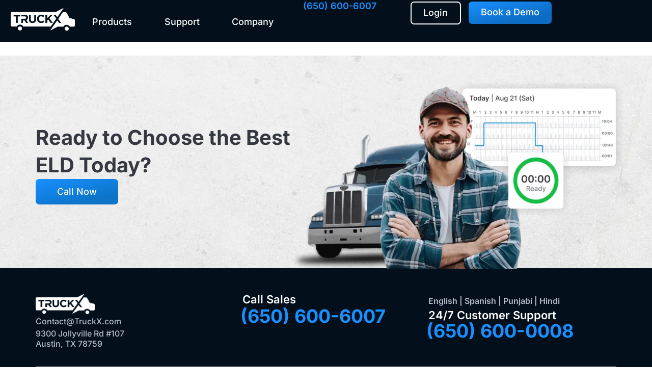

--- FILE ---
content_type: text/css; charset=UTF-8
request_url: https://truckx.com/wp-content/uploads/elementor/css/post-3567.css?ver=1767857645
body_size: 72
content:
.elementor-kit-3567{--e-global-color-primary:#6EC1E4;--e-global-color-secondary:#54595F;--e-global-color-text:#7A7A7A;--e-global-color-accent:#61CE70;--e-global-color-7f7bf364:#4054B2;--e-global-color-c663e07:#23A455;--e-global-color-2e2bb9c5:#000;--e-global-color-6e1f3eb3:#FFF;--e-global-color-3e4f65ad:#111111;--e-global-color-3197610d:#1890FF;--e-global-color-1204e59c:#020101;--e-global-color-6aec6f64:#000000;--e-global-color-61fc806:#FFFF88;--e-global-color-1142f29:#0A0A0A;--e-global-color-0a98510:#354365;--e-global-typography-primary-font-family:"Roboto";--e-global-typography-primary-font-weight:600;--e-global-typography-secondary-font-family:"Roboto Slab";--e-global-typography-secondary-font-weight:400;--e-global-typography-text-font-family:"Roboto";--e-global-typography-text-font-weight:400;--e-global-typography-accent-font-family:"Roboto";--e-global-typography-accent-font-weight:500;}.elementor-kit-3567 e-page-transition{background-color:#FFBC7D;}.elementor-kit-3567 input:not([type="button"]):not([type="submit"]),.elementor-kit-3567 textarea,.elementor-kit-3567 .elementor-field-textual{background-color:var( --e-global-color-3e4f65ad );}.elementor-section.elementor-section-boxed > .elementor-container{max-width:1140px;}.e-con{--container-max-width:1140px;}.elementor-widget:not(:last-child){margin-block-end:20px;}.elementor-element{--widgets-spacing:20px 20px;--widgets-spacing-row:20px;--widgets-spacing-column:20px;}{}h1.entry-title{display:var(--page-title-display);}@media(max-width:1279px){.elementor-section.elementor-section-boxed > .elementor-container{max-width:1024px;}.e-con{--container-max-width:1024px;}}@media(max-width:767px){.elementor-section.elementor-section-boxed > .elementor-container{max-width:767px;}.e-con{--container-max-width:767px;}}

--- FILE ---
content_type: text/css; charset=UTF-8
request_url: https://truckx.com/wp-content/uploads/elementor/css/post-24912.css?ver=1768305099
body_size: 5501
content:
.elementor-24912 .elementor-element.elementor-element-d2918f8{--display:flex;--flex-direction:row;--container-widget-width:initial;--container-widget-height:100%;--container-widget-flex-grow:1;--container-widget-align-self:stretch;--flex-wrap-mobile:wrap;--padding-top:3px;--padding-bottom:0px;--padding-left:0px;--padding-right:0px;}.elementor-24912 .elementor-element.elementor-element-d2918f8:not(.elementor-motion-effects-element-type-background), .elementor-24912 .elementor-element.elementor-element-d2918f8 > .elementor-motion-effects-container > .elementor-motion-effects-layer{background-color:#03101C;}.elementor-24912 .elementor-element.elementor-element-41d5ab2{--display:flex;--flex-direction:row;--container-widget-width:calc( ( 1 - var( --container-widget-flex-grow ) ) * 100% );--container-widget-height:100%;--container-widget-flex-grow:1;--container-widget-align-self:stretch;--flex-wrap-mobile:wrap;--align-items:center;--padding-top:0px;--padding-bottom:0px;--padding-left:11px;--padding-right:20px;}.elementor-24912 .elementor-element.elementor-element-1b314f4{--display:flex;--flex-direction:row;--container-widget-width:initial;--container-widget-height:100%;--container-widget-flex-grow:1;--container-widget-align-self:stretch;--flex-wrap-mobile:wrap;--padding-top:0px;--padding-bottom:0px;--padding-left:0px;--padding-right:0px;}.elementor-24912 .elementor-element.elementor-element-3a4ce70{--display:flex;--gap:0px 0px;--row-gap:0px;--column-gap:0px;--margin-top:2px;--margin-bottom:0px;--margin-left:0px;--margin-right:0px;}.elementor-widget-image .widget-image-caption{color:var( --e-global-color-text );font-family:var( --e-global-typography-text-font-family ), Sans-serif;font-weight:var( --e-global-typography-text-font-weight );}.elementor-24912 .elementor-element.elementor-element-78685e0{--display:flex;--justify-content:center;--gap:0px 0px;--row-gap:0px;--column-gap:0px;--padding-top:0px;--padding-bottom:0px;--padding-left:0px;--padding-right:0px;}.elementor-widget-mega-menu > .elementor-widget-container > .e-n-menu > .e-n-menu-wrapper > .e-n-menu-heading > .e-n-menu-item > .e-n-menu-title, .elementor-widget-mega-menu > .elementor-widget-container > .e-n-menu > .e-n-menu-wrapper > .e-n-menu-heading > .e-n-menu-item > .e-n-menu-title > .e-n-menu-title-container, .elementor-widget-mega-menu > .elementor-widget-container > .e-n-menu > .e-n-menu-wrapper > .e-n-menu-heading > .e-n-menu-item > .e-n-menu-title > .e-n-menu-title-container > span{font-family:var( --e-global-typography-accent-font-family ), Sans-serif;font-weight:var( --e-global-typography-accent-font-weight );}.elementor-widget-mega-menu{--n-menu-divider-color:var( --e-global-color-text );}.elementor-24912 .elementor-element.elementor-element-469f3e4{--display:flex;--gap:0px 0px;--row-gap:0px;--column-gap:0px;--border-radius:12px 12px 12px 12px;box-shadow:0px 0px 10px 0px rgba(40, 40, 40, 0.25098039215686274);}.elementor-24912 .elementor-element.elementor-element-c26cf80{--display:flex;--flex-direction:row;--container-widget-width:initial;--container-widget-height:100%;--container-widget-flex-grow:1;--container-widget-align-self:stretch;--flex-wrap-mobile:wrap;--justify-content:space-between;--gap:0px 0px;--row-gap:0px;--column-gap:0px;}.elementor-24912 .elementor-element.elementor-element-017e5aa{--display:flex;--gap:6px 6px;--row-gap:6px;--column-gap:6px;border-style:solid;--border-style:solid;border-width:0px 1px 0px 0px;--border-top-width:0px;--border-right-width:1px;--border-bottom-width:0px;--border-left-width:0px;border-color:#DBDEEA;--border-color:#DBDEEA;--border-radius:0px 0px 0px 0px;--padding-top:10px;--padding-bottom:0px;--padding-left:0px;--padding-right:0px;}.elementor-widget-heading .elementor-heading-title{font-family:var( --e-global-typography-primary-font-family ), Sans-serif;font-weight:var( --e-global-typography-primary-font-weight );color:var( --e-global-color-primary );}.elementor-24912 .elementor-element.elementor-element-24c48b0 .elementor-heading-title{font-family:"Inter", Sans-serif;font-size:16px;font-weight:700;color:#353840;}.elementor-widget-icon-list .elementor-icon-list-item:not(:last-child):after{border-color:var( --e-global-color-text );}.elementor-widget-icon-list .elementor-icon-list-icon i{color:var( --e-global-color-primary );}.elementor-widget-icon-list .elementor-icon-list-icon svg{fill:var( --e-global-color-primary );}.elementor-widget-icon-list .elementor-icon-list-item > .elementor-icon-list-text, .elementor-widget-icon-list .elementor-icon-list-item > a{font-family:var( --e-global-typography-text-font-family ), Sans-serif;font-weight:var( --e-global-typography-text-font-weight );}.elementor-widget-icon-list .elementor-icon-list-text{color:var( --e-global-color-secondary );}.elementor-24912 .elementor-element.elementor-element-41fd3f9 .elementor-icon-list-items:not(.elementor-inline-items) .elementor-icon-list-item:not(:last-child){padding-block-end:calc(3px/2);}.elementor-24912 .elementor-element.elementor-element-41fd3f9 .elementor-icon-list-items:not(.elementor-inline-items) .elementor-icon-list-item:not(:first-child){margin-block-start:calc(3px/2);}.elementor-24912 .elementor-element.elementor-element-41fd3f9 .elementor-icon-list-items.elementor-inline-items .elementor-icon-list-item{margin-inline:calc(3px/2);}.elementor-24912 .elementor-element.elementor-element-41fd3f9 .elementor-icon-list-items.elementor-inline-items{margin-inline:calc(-3px/2);}.elementor-24912 .elementor-element.elementor-element-41fd3f9 .elementor-icon-list-items.elementor-inline-items .elementor-icon-list-item:after{inset-inline-end:calc(-3px/2);}.elementor-24912 .elementor-element.elementor-element-41fd3f9 .elementor-icon-list-icon i{transition:color 0.3s;}.elementor-24912 .elementor-element.elementor-element-41fd3f9 .elementor-icon-list-icon svg{transition:fill 0.3s;}.elementor-24912 .elementor-element.elementor-element-41fd3f9{--e-icon-list-icon-size:14px;--icon-vertical-offset:0px;}.elementor-24912 .elementor-element.elementor-element-41fd3f9 .elementor-icon-list-item > .elementor-icon-list-text, .elementor-24912 .elementor-element.elementor-element-41fd3f9 .elementor-icon-list-item > a{font-family:"Inter", Sans-serif;font-size:16px;font-weight:500;}.elementor-24912 .elementor-element.elementor-element-41fd3f9 .elementor-icon-list-text{color:#5B606D;transition:color 0.3s;}.elementor-24912 .elementor-element.elementor-element-99c4e2c > .elementor-widget-container{padding:6px 0px 0px 0px;}.elementor-24912 .elementor-element.elementor-element-99c4e2c .elementor-heading-title{font-family:"Inter", Sans-serif;font-size:16px;font-weight:700;color:#353840;}.elementor-24912 .elementor-element.elementor-element-ce8714e .elementor-icon-list-icon i{transition:color 0.3s;}.elementor-24912 .elementor-element.elementor-element-ce8714e .elementor-icon-list-icon svg{transition:fill 0.3s;}.elementor-24912 .elementor-element.elementor-element-ce8714e{--e-icon-list-icon-size:14px;--icon-vertical-offset:0px;}.elementor-24912 .elementor-element.elementor-element-ce8714e .elementor-icon-list-item > .elementor-icon-list-text, .elementor-24912 .elementor-element.elementor-element-ce8714e .elementor-icon-list-item > a{font-family:"Inter", Sans-serif;font-size:16px;font-weight:500;}.elementor-24912 .elementor-element.elementor-element-ce8714e .elementor-icon-list-text{color:#5B606D;transition:color 0.3s;}.elementor-24912 .elementor-element.elementor-element-430839a{--display:flex;--gap:6px 6px;--row-gap:6px;--column-gap:6px;--padding-top:10px;--padding-bottom:0px;--padding-left:20px;--padding-right:0px;}.elementor-24912 .elementor-element.elementor-element-5cd9fb5 .elementor-heading-title{font-family:"Inter", Sans-serif;font-size:16px;font-weight:700;color:#353840;}.elementor-24912 .elementor-element.elementor-element-7d01738 .elementor-icon-list-items:not(.elementor-inline-items) .elementor-icon-list-item:not(:last-child){padding-block-end:calc(3px/2);}.elementor-24912 .elementor-element.elementor-element-7d01738 .elementor-icon-list-items:not(.elementor-inline-items) .elementor-icon-list-item:not(:first-child){margin-block-start:calc(3px/2);}.elementor-24912 .elementor-element.elementor-element-7d01738 .elementor-icon-list-items.elementor-inline-items .elementor-icon-list-item{margin-inline:calc(3px/2);}.elementor-24912 .elementor-element.elementor-element-7d01738 .elementor-icon-list-items.elementor-inline-items{margin-inline:calc(-3px/2);}.elementor-24912 .elementor-element.elementor-element-7d01738 .elementor-icon-list-items.elementor-inline-items .elementor-icon-list-item:after{inset-inline-end:calc(-3px/2);}.elementor-24912 .elementor-element.elementor-element-7d01738 .elementor-icon-list-icon i{transition:color 0.3s;}.elementor-24912 .elementor-element.elementor-element-7d01738 .elementor-icon-list-icon svg{transition:fill 0.3s;}.elementor-24912 .elementor-element.elementor-element-7d01738{--e-icon-list-icon-size:14px;--icon-vertical-offset:0px;}.elementor-24912 .elementor-element.elementor-element-7d01738 .elementor-icon-list-item > .elementor-icon-list-text, .elementor-24912 .elementor-element.elementor-element-7d01738 .elementor-icon-list-item > a{font-family:"Inter", Sans-serif;font-size:16px;font-weight:500;}.elementor-24912 .elementor-element.elementor-element-7d01738 .elementor-icon-list-text{color:#5B606D;transition:color 0.3s;}.elementor-24912 .elementor-element.elementor-element-8355612 > .elementor-widget-container{padding:6px 0px 0px 0px;}.elementor-24912 .elementor-element.elementor-element-8355612 .elementor-heading-title{font-family:"Inter", Sans-serif;font-size:16px;font-weight:700;color:#353840;}.elementor-24912 .elementor-element.elementor-element-975ba11 .elementor-icon-list-items:not(.elementor-inline-items) .elementor-icon-list-item:not(:last-child){padding-block-end:calc(3px/2);}.elementor-24912 .elementor-element.elementor-element-975ba11 .elementor-icon-list-items:not(.elementor-inline-items) .elementor-icon-list-item:not(:first-child){margin-block-start:calc(3px/2);}.elementor-24912 .elementor-element.elementor-element-975ba11 .elementor-icon-list-items.elementor-inline-items .elementor-icon-list-item{margin-inline:calc(3px/2);}.elementor-24912 .elementor-element.elementor-element-975ba11 .elementor-icon-list-items.elementor-inline-items{margin-inline:calc(-3px/2);}.elementor-24912 .elementor-element.elementor-element-975ba11 .elementor-icon-list-items.elementor-inline-items .elementor-icon-list-item:after{inset-inline-end:calc(-3px/2);}.elementor-24912 .elementor-element.elementor-element-975ba11 .elementor-icon-list-icon i{transition:color 0.3s;}.elementor-24912 .elementor-element.elementor-element-975ba11 .elementor-icon-list-icon svg{transition:fill 0.3s;}.elementor-24912 .elementor-element.elementor-element-975ba11{--e-icon-list-icon-size:14px;--icon-vertical-offset:0px;}.elementor-24912 .elementor-element.elementor-element-975ba11 .elementor-icon-list-item > .elementor-icon-list-text, .elementor-24912 .elementor-element.elementor-element-975ba11 .elementor-icon-list-item > a{font-family:"Inter", Sans-serif;font-size:16px;font-weight:500;}.elementor-24912 .elementor-element.elementor-element-975ba11 .elementor-icon-list-text{color:#5B606D;transition:color 0.3s;}.elementor-24912 .elementor-element.elementor-element-6e9d421{--display:flex;--border-radius:12px 12px 12px 12px;box-shadow:0px 0px 10px 0px rgba(40, 40, 40, 0.25098039215686274);}.elementor-24912 .elementor-element.elementor-element-f663537{--display:flex;--flex-direction:row;--container-widget-width:initial;--container-widget-height:100%;--container-widget-flex-grow:1;--container-widget-align-self:stretch;--flex-wrap-mobile:wrap;}.elementor-24912 .elementor-element.elementor-element-7c50252 .elementor-icon-list-items:not(.elementor-inline-items) .elementor-icon-list-item:not(:last-child){padding-block-end:calc(5px/2);}.elementor-24912 .elementor-element.elementor-element-7c50252 .elementor-icon-list-items:not(.elementor-inline-items) .elementor-icon-list-item:not(:first-child){margin-block-start:calc(5px/2);}.elementor-24912 .elementor-element.elementor-element-7c50252 .elementor-icon-list-items.elementor-inline-items .elementor-icon-list-item{margin-inline:calc(5px/2);}.elementor-24912 .elementor-element.elementor-element-7c50252 .elementor-icon-list-items.elementor-inline-items{margin-inline:calc(-5px/2);}.elementor-24912 .elementor-element.elementor-element-7c50252 .elementor-icon-list-items.elementor-inline-items .elementor-icon-list-item:after{inset-inline-end:calc(-5px/2);}.elementor-24912 .elementor-element.elementor-element-7c50252 .elementor-icon-list-icon i{transition:color 0.3s;}.elementor-24912 .elementor-element.elementor-element-7c50252 .elementor-icon-list-icon svg{transition:fill 0.3s;}.elementor-24912 .elementor-element.elementor-element-7c50252{--e-icon-list-icon-size:14px;--icon-vertical-offset:0px;}.elementor-24912 .elementor-element.elementor-element-7c50252 .elementor-icon-list-item > .elementor-icon-list-text, .elementor-24912 .elementor-element.elementor-element-7c50252 .elementor-icon-list-item > a{font-family:"Inter", Sans-serif;font-size:16px;font-weight:700;}.elementor-24912 .elementor-element.elementor-element-7c50252 .elementor-icon-list-text{color:#353840;transition:color 0.3s;}.elementor-24912 .elementor-element.elementor-element-6693f89{--display:flex;--border-radius:12px 12px 12px 12px;box-shadow:0px 0px 10px 0px rgba(40, 40, 40, 0.25098039215686274);}.elementor-24912 .elementor-element.elementor-element-2681177{--display:flex;--flex-direction:row;--container-widget-width:initial;--container-widget-height:100%;--container-widget-flex-grow:1;--container-widget-align-self:stretch;--flex-wrap-mobile:wrap;}.elementor-24912 .elementor-element.elementor-element-97649d2 .elementor-icon-list-items:not(.elementor-inline-items) .elementor-icon-list-item:not(:last-child){padding-block-end:calc(5px/2);}.elementor-24912 .elementor-element.elementor-element-97649d2 .elementor-icon-list-items:not(.elementor-inline-items) .elementor-icon-list-item:not(:first-child){margin-block-start:calc(5px/2);}.elementor-24912 .elementor-element.elementor-element-97649d2 .elementor-icon-list-items.elementor-inline-items .elementor-icon-list-item{margin-inline:calc(5px/2);}.elementor-24912 .elementor-element.elementor-element-97649d2 .elementor-icon-list-items.elementor-inline-items{margin-inline:calc(-5px/2);}.elementor-24912 .elementor-element.elementor-element-97649d2 .elementor-icon-list-items.elementor-inline-items .elementor-icon-list-item:after{inset-inline-end:calc(-5px/2);}.elementor-24912 .elementor-element.elementor-element-97649d2 .elementor-icon-list-icon i{transition:color 0.3s;}.elementor-24912 .elementor-element.elementor-element-97649d2 .elementor-icon-list-icon svg{transition:fill 0.3s;}.elementor-24912 .elementor-element.elementor-element-97649d2{--e-icon-list-icon-size:14px;--icon-vertical-offset:0px;}.elementor-24912 .elementor-element.elementor-element-97649d2 .elementor-icon-list-item > .elementor-icon-list-text, .elementor-24912 .elementor-element.elementor-element-97649d2 .elementor-icon-list-item > a{font-family:"Inter", Sans-serif;font-size:16px;font-weight:700;}.elementor-24912 .elementor-element.elementor-element-97649d2 .elementor-icon-list-text{color:#353840;transition:color 0.3s;}.elementor-24912 .elementor-element.elementor-element-21eb3af{--n-menu-dropdown-content-max-width:initial;--n-menu-heading-justify-content:space-between;--n-menu-title-flex-grow:1;--n-menu-title-justify-content:center;--n-menu-title-justify-content-mobile:center;--n-menu-heading-wrap:wrap;--n-menu-heading-overflow-x:initial;--n-menu-title-distance-from-content:0px;--n-menu-open-animation-duration:400ms;--n-menu-toggle-icon-wrapper-animation-duration:500ms;--n-menu-title-space-between:0px;--n-menu-title-font-size:18px;--n-menu-title-color-normal:#FFFFFF;--n-menu-title-transition:300ms;--n-menu-title-padding:26px 24px 26px 24px;--n-menu-icon-size:16px;--n-menu-toggle-icon-size:20px;--n-menu-toggle-icon-hover-duration:500ms;--n-menu-toggle-icon-distance-from-dropdown:0px;}.elementor-24912 .elementor-element.elementor-element-21eb3af > .elementor-widget-container > .e-n-menu > .e-n-menu-wrapper > .e-n-menu-heading > .e-n-menu-item > .e-n-menu-title, .elementor-24912 .elementor-element.elementor-element-21eb3af > .elementor-widget-container > .e-n-menu > .e-n-menu-wrapper > .e-n-menu-heading > .e-n-menu-item > .e-n-menu-title > .e-n-menu-title-container, .elementor-24912 .elementor-element.elementor-element-21eb3af > .elementor-widget-container > .e-n-menu > .e-n-menu-wrapper > .e-n-menu-heading > .e-n-menu-item > .e-n-menu-title > .e-n-menu-title-container > span{font-family:"Inter", Sans-serif;font-weight:500;}.elementor-24912 .elementor-element.elementor-element-21eb3af {--n-menu-title-color-hover:#1890FF;--n-menu-title-color-active:#1890FF;}.elementor-24912 .elementor-element.elementor-element-dbf3a46 > .elementor-widget-container{margin:0px 0px 0px 0px;padding:0px 0px 0px 0px;}.elementor-24912 .elementor-element.elementor-element-7f975fb{--display:flex;--flex-direction:row;--container-widget-width:calc( ( 1 - var( --container-widget-flex-grow ) ) * 100% );--container-widget-height:100%;--container-widget-flex-grow:1;--container-widget-align-self:stretch;--flex-wrap-mobile:wrap;--justify-content:flex-end;--align-items:center;--gap:14px 14px;--row-gap:14px;--column-gap:14px;--padding-top:0px;--padding-bottom:0px;--padding-left:0px;--padding-right:0px;}.elementor-24912 .elementor-element.elementor-element-6deffc0{--display:flex;--align-items:flex-end;--container-widget-width:calc( ( 1 - var( --container-widget-flex-grow ) ) * 100% );--gap:0px 0px;--row-gap:0px;--column-gap:0px;--padding-top:0px;--padding-bottom:0px;--padding-left:0px;--padding-right:0px;}.elementor-24912 .elementor-element.elementor-element-6049733 .elementor-heading-title{font-family:"Inter", Sans-serif;font-size:18px;font-weight:600;color:#188FFD;}.elementor-24912 .elementor-element.elementor-element-5be3590{--display:flex;--align-items:flex-end;--container-widget-width:calc( ( 1 - var( --container-widget-flex-grow ) ) * 100% );--gap:0px 0px;--row-gap:0px;--column-gap:0px;--padding-top:0px;--padding-bottom:0px;--padding-left:0px;--padding-right:0px;}.elementor-widget-button .elementor-button{background-color:var( --e-global-color-accent );font-family:var( --e-global-typography-accent-font-family ), Sans-serif;font-weight:var( --e-global-typography-accent-font-weight );}.elementor-24912 .elementor-element.elementor-element-ab79162 .elementor-button{background-color:#03101C;font-family:"Inter", Sans-serif;font-size:18px;font-weight:500;transition-duration:0s;border-style:solid;border-width:1px 1px 1px 1px;border-radius:7px 7px 7px 7px;padding:11px 24px 13px 24px;}.elementor-24912 .elementor-element.elementor-element-ab79162 .elementor-button:hover, .elementor-24912 .elementor-element.elementor-element-ab79162 .elementor-button:focus{background-color:#FFFFFF;color:#03101C;}.elementor-24912 .elementor-element.elementor-element-ab79162 > .elementor-widget-container{padding:0px 0px 0px 0px;}.elementor-24912 .elementor-element.elementor-element-ab79162 .elementor-button:hover svg, .elementor-24912 .elementor-element.elementor-element-ab79162 .elementor-button:focus svg{fill:#03101C;}.elementor-24912 .elementor-element.elementor-element-8c9f657{--display:flex;--align-items:flex-end;--container-widget-width:calc( ( 1 - var( --container-widget-flex-grow ) ) * 100% );--gap:0px 0px;--row-gap:0px;--column-gap:0px;--padding-top:0px;--padding-bottom:0px;--padding-left:0px;--padding-right:0px;}.elementor-24912 .elementor-element.elementor-element-82fba45 .elementor-button{background-color:transparent;font-family:"Inter", Sans-serif;font-size:18px;font-weight:500;background-image:linear-gradient(167deg, #1890FF 0%, #0C6BC2 77%);transition-duration:100s;border-style:none;border-radius:7px 7px 7px 7px;padding:12px 24px 14px 24px;}.elementor-24912 .elementor-element.elementor-element-82fba45 .elementor-button:hover, .elementor-24912 .elementor-element.elementor-element-82fba45 .elementor-button:focus{background-color:transparent;color:#FFFFFF;background-image:linear-gradient(320deg, #0C4981 0%, #1890FF 60%);}.elementor-24912 .elementor-element.elementor-element-82fba45 > .elementor-widget-container{padding:0px 0px 0px 0px;}.elementor-24912 .elementor-element.elementor-element-82fba45 .elementor-button:hover svg, .elementor-24912 .elementor-element.elementor-element-82fba45 .elementor-button:focus svg{fill:#FFFFFF;}.elementor-24912 .elementor-element.elementor-element-622704a{--display:flex;--flex-direction:row;--container-widget-width:initial;--container-widget-height:100%;--container-widget-flex-grow:1;--container-widget-align-self:stretch;--flex-wrap-mobile:wrap;--z-index:999;}.elementor-24912 .elementor-element.elementor-element-622704a:not(.elementor-motion-effects-element-type-background), .elementor-24912 .elementor-element.elementor-element-622704a > .elementor-motion-effects-container > .elementor-motion-effects-layer{background-color:#03101C;}.elementor-24912 .elementor-element.elementor-element-223f442{--display:flex;}.elementor-24912 .elementor-element.elementor-element-2e8edd5{--display:flex;}.elementor-24912 .elementor-element.elementor-element-fb33d27 .elementor-icon-list-icon i{color:#F1F1F1;transition:color 0.3s;}.elementor-24912 .elementor-element.elementor-element-fb33d27 .elementor-icon-list-icon svg{fill:#F1F1F1;transition:fill 0.3s;}.elementor-24912 .elementor-element.elementor-element-fb33d27{--e-icon-list-icon-size:14px;--icon-vertical-offset:0px;}.elementor-24912 .elementor-element.elementor-element-fb33d27 .elementor-icon-list-icon{padding-inline-end:0px;}.elementor-24912 .elementor-element.elementor-element-fb33d27 .elementor-icon-list-item > .elementor-icon-list-text, .elementor-24912 .elementor-element.elementor-element-fb33d27 .elementor-icon-list-item > a{font-family:"Roboto", Sans-serif;font-weight:600;}.elementor-24912 .elementor-element.elementor-element-fb33d27 .elementor-icon-list-text{color:#F1F1F1;transition:color 0.3s;}.elementor-24912 .elementor-element.elementor-element-882930a{--display:flex;}.elementor-24912 .elementor-element.elementor-element-04fca03{--display:flex;--flex-direction:column;--container-widget-width:100%;--container-widget-height:initial;--container-widget-flex-grow:0;--container-widget-align-self:initial;--flex-wrap-mobile:wrap;--gap:5px 5px;--row-gap:5px;--column-gap:5px;--padding-top:10px;--padding-bottom:3px;--padding-left:0px;--padding-right:0px;}.elementor-24912 .elementor-element.elementor-element-6bba4ab .elementor-heading-title{font-family:"Inter", Sans-serif;font-size:16px;font-weight:700;color:#353840;}.elementor-24912 .elementor-element.elementor-element-34a1a4b .elementor-icon-list-items:not(.elementor-inline-items) .elementor-icon-list-item:not(:last-child){padding-block-end:calc(0px/2);}.elementor-24912 .elementor-element.elementor-element-34a1a4b .elementor-icon-list-items:not(.elementor-inline-items) .elementor-icon-list-item:not(:first-child){margin-block-start:calc(0px/2);}.elementor-24912 .elementor-element.elementor-element-34a1a4b .elementor-icon-list-items.elementor-inline-items .elementor-icon-list-item{margin-inline:calc(0px/2);}.elementor-24912 .elementor-element.elementor-element-34a1a4b .elementor-icon-list-items.elementor-inline-items{margin-inline:calc(-0px/2);}.elementor-24912 .elementor-element.elementor-element-34a1a4b .elementor-icon-list-items.elementor-inline-items .elementor-icon-list-item:after{inset-inline-end:calc(-0px/2);}.elementor-24912 .elementor-element.elementor-element-34a1a4b .elementor-icon-list-icon i{transition:color 0.3s;}.elementor-24912 .elementor-element.elementor-element-34a1a4b .elementor-icon-list-icon svg{transition:fill 0.3s;}.elementor-24912 .elementor-element.elementor-element-34a1a4b{--e-icon-list-icon-size:14px;--icon-vertical-offset:0px;}.elementor-24912 .elementor-element.elementor-element-34a1a4b .elementor-icon-list-icon{padding-inline-end:0px;}.elementor-24912 .elementor-element.elementor-element-34a1a4b .elementor-icon-list-item > .elementor-icon-list-text, .elementor-24912 .elementor-element.elementor-element-34a1a4b .elementor-icon-list-item > a{font-family:"Inter", Sans-serif;font-size:14px;font-weight:500;line-height:23px;}.elementor-24912 .elementor-element.elementor-element-34a1a4b .elementor-icon-list-text{color:#5B606D;transition:color 0.3s;}.elementor-24912 .elementor-element.elementor-element-4308cb1 > .elementor-widget-container{padding:6px 0px 0px 0px;}.elementor-24912 .elementor-element.elementor-element-4308cb1 .elementor-heading-title{font-family:"Inter", Sans-serif;font-size:16px;font-weight:700;color:#353840;}.elementor-24912 .elementor-element.elementor-element-06837e1 .elementor-icon-list-items:not(.elementor-inline-items) .elementor-icon-list-item:not(:last-child){padding-block-end:calc(0px/2);}.elementor-24912 .elementor-element.elementor-element-06837e1 .elementor-icon-list-items:not(.elementor-inline-items) .elementor-icon-list-item:not(:first-child){margin-block-start:calc(0px/2);}.elementor-24912 .elementor-element.elementor-element-06837e1 .elementor-icon-list-items.elementor-inline-items .elementor-icon-list-item{margin-inline:calc(0px/2);}.elementor-24912 .elementor-element.elementor-element-06837e1 .elementor-icon-list-items.elementor-inline-items{margin-inline:calc(-0px/2);}.elementor-24912 .elementor-element.elementor-element-06837e1 .elementor-icon-list-items.elementor-inline-items .elementor-icon-list-item:after{inset-inline-end:calc(-0px/2);}.elementor-24912 .elementor-element.elementor-element-06837e1 .elementor-icon-list-icon i{transition:color 0.3s;}.elementor-24912 .elementor-element.elementor-element-06837e1 .elementor-icon-list-icon svg{transition:fill 0.3s;}.elementor-24912 .elementor-element.elementor-element-06837e1{--e-icon-list-icon-size:14px;--icon-vertical-offset:0px;}.elementor-24912 .elementor-element.elementor-element-06837e1 .elementor-icon-list-icon{padding-inline-end:0px;}.elementor-24912 .elementor-element.elementor-element-06837e1 .elementor-icon-list-item > .elementor-icon-list-text, .elementor-24912 .elementor-element.elementor-element-06837e1 .elementor-icon-list-item > a{font-family:"Inter", Sans-serif;font-size:14px;font-weight:500;line-height:23px;}.elementor-24912 .elementor-element.elementor-element-06837e1 .elementor-icon-list-text{color:#5B606D;transition:color 0.3s;}.elementor-24912 .elementor-element.elementor-element-790be67 > .elementor-widget-container{padding:6px 0px 0px 0px;}.elementor-24912 .elementor-element.elementor-element-790be67 .elementor-heading-title{font-family:"Inter", Sans-serif;font-size:16px;font-weight:700;color:#353840;}.elementor-24912 .elementor-element.elementor-element-65523a3 .elementor-icon-list-items:not(.elementor-inline-items) .elementor-icon-list-item:not(:last-child){padding-block-end:calc(0px/2);}.elementor-24912 .elementor-element.elementor-element-65523a3 .elementor-icon-list-items:not(.elementor-inline-items) .elementor-icon-list-item:not(:first-child){margin-block-start:calc(0px/2);}.elementor-24912 .elementor-element.elementor-element-65523a3 .elementor-icon-list-items.elementor-inline-items .elementor-icon-list-item{margin-inline:calc(0px/2);}.elementor-24912 .elementor-element.elementor-element-65523a3 .elementor-icon-list-items.elementor-inline-items{margin-inline:calc(-0px/2);}.elementor-24912 .elementor-element.elementor-element-65523a3 .elementor-icon-list-items.elementor-inline-items .elementor-icon-list-item:after{inset-inline-end:calc(-0px/2);}.elementor-24912 .elementor-element.elementor-element-65523a3 .elementor-icon-list-icon i{transition:color 0.3s;}.elementor-24912 .elementor-element.elementor-element-65523a3 .elementor-icon-list-icon svg{transition:fill 0.3s;}.elementor-24912 .elementor-element.elementor-element-65523a3{--e-icon-list-icon-size:14px;--icon-vertical-offset:0px;}.elementor-24912 .elementor-element.elementor-element-65523a3 .elementor-icon-list-icon{padding-inline-end:0px;}.elementor-24912 .elementor-element.elementor-element-65523a3 .elementor-icon-list-item > .elementor-icon-list-text, .elementor-24912 .elementor-element.elementor-element-65523a3 .elementor-icon-list-item > a{font-family:"Inter", Sans-serif;font-size:14px;font-weight:500;line-height:23px;}.elementor-24912 .elementor-element.elementor-element-65523a3 .elementor-icon-list-text{color:#5B606D;transition:color 0.3s;}.elementor-24912 .elementor-element.elementor-element-b9c7274 > .elementor-widget-container{padding:6px 0px 0px 0px;}.elementor-24912 .elementor-element.elementor-element-b9c7274 .elementor-heading-title{font-family:"Inter", Sans-serif;font-size:16px;font-weight:700;color:#353840;}.elementor-24912 .elementor-element.elementor-element-338b39d .elementor-icon-list-items:not(.elementor-inline-items) .elementor-icon-list-item:not(:last-child){padding-block-end:calc(0px/2);}.elementor-24912 .elementor-element.elementor-element-338b39d .elementor-icon-list-items:not(.elementor-inline-items) .elementor-icon-list-item:not(:first-child){margin-block-start:calc(0px/2);}.elementor-24912 .elementor-element.elementor-element-338b39d .elementor-icon-list-items.elementor-inline-items .elementor-icon-list-item{margin-inline:calc(0px/2);}.elementor-24912 .elementor-element.elementor-element-338b39d .elementor-icon-list-items.elementor-inline-items{margin-inline:calc(-0px/2);}.elementor-24912 .elementor-element.elementor-element-338b39d .elementor-icon-list-items.elementor-inline-items .elementor-icon-list-item:after{inset-inline-end:calc(-0px/2);}.elementor-24912 .elementor-element.elementor-element-338b39d .elementor-icon-list-icon i{transition:color 0.3s;}.elementor-24912 .elementor-element.elementor-element-338b39d .elementor-icon-list-icon svg{transition:fill 0.3s;}.elementor-24912 .elementor-element.elementor-element-338b39d{--e-icon-list-icon-size:14px;--icon-vertical-offset:0px;}.elementor-24912 .elementor-element.elementor-element-338b39d .elementor-icon-list-icon{padding-inline-end:0px;}.elementor-24912 .elementor-element.elementor-element-338b39d .elementor-icon-list-item > .elementor-icon-list-text, .elementor-24912 .elementor-element.elementor-element-338b39d .elementor-icon-list-item > a{font-family:"Inter", Sans-serif;font-size:14px;font-weight:500;line-height:23px;}.elementor-24912 .elementor-element.elementor-element-338b39d .elementor-icon-list-text{color:#5B606D;transition:color 0.3s;}.elementor-24912 .elementor-element.elementor-element-8a253ef{--display:flex;}.elementor-24912 .elementor-element.elementor-element-088077a{--display:flex;--flex-direction:column;--container-widget-width:100%;--container-widget-height:initial;--container-widget-flex-grow:0;--container-widget-align-self:initial;--flex-wrap-mobile:wrap;--gap:5px 5px;--row-gap:5px;--column-gap:5px;--padding-top:10px;--padding-bottom:0px;--padding-left:0px;--padding-right:0px;}.elementor-24912 .elementor-element.elementor-element-7b8bc6d .elementor-heading-title{font-family:"Inter", Sans-serif;font-size:16px;font-weight:700;color:#353840;}.elementor-24912 .elementor-element.elementor-element-36614a1 > .elementor-widget-container{padding:3px 0px 0px 0px;}.elementor-24912 .elementor-element.elementor-element-36614a1 .elementor-heading-title{font-family:"Inter", Sans-serif;font-size:16px;font-weight:700;color:#353840;}.elementor-24912 .elementor-element.elementor-element-d2c8e99 > .elementor-widget-container{padding:3px 0px 0px 0px;}.elementor-24912 .elementor-element.elementor-element-d2c8e99 .elementor-heading-title{font-family:"Inter", Sans-serif;font-size:16px;font-weight:700;color:#353840;}.elementor-24912 .elementor-element.elementor-element-52b3595{--display:flex;}.elementor-24912 .elementor-element.elementor-element-393337b{--display:flex;--flex-direction:column;--container-widget-width:100%;--container-widget-height:initial;--container-widget-flex-grow:0;--container-widget-align-self:initial;--flex-wrap-mobile:wrap;--gap:5px 5px;--row-gap:5px;--column-gap:5px;--padding-top:10px;--padding-bottom:0px;--padding-left:0px;--padding-right:0px;}.elementor-24912 .elementor-element.elementor-element-21a38b9 > .elementor-widget-container{padding:3px 0px 0px 0px;}.elementor-24912 .elementor-element.elementor-element-21a38b9 .elementor-heading-title{font-family:"Inter", Sans-serif;font-size:16px;font-weight:700;color:#353840;}.elementor-24912 .elementor-element.elementor-element-e2ec5a2 > .elementor-widget-container{padding:3px 0px 0px 0px;}.elementor-24912 .elementor-element.elementor-element-e2ec5a2 .elementor-heading-title{font-family:"Inter", Sans-serif;font-size:16px;font-weight:700;color:#353840;}.elementor-24912 .elementor-element.elementor-element-0539ff9 > .elementor-widget-container{padding:3px 0px 0px 0px;}.elementor-24912 .elementor-element.elementor-element-0539ff9 .elementor-heading-title{font-family:"Inter", Sans-serif;font-size:16px;font-weight:700;color:#353840;}.elementor-24912 .elementor-element.elementor-element-1301f98{--display:flex;}.elementor-24912 .elementor-element.elementor-element-0319854{--display:flex;}.elementor-24912 .elementor-element.elementor-element-79542c2{--n-menu-dropdown-content-max-width:initial;--n-menu-heading-wrap:wrap;--n-menu-heading-overflow-x:initial;--n-menu-title-distance-from-content:0px;--n-menu-open-animation-duration:400ms;--n-menu-toggle-icon-wrapper-animation-duration:500ms;--n-menu-title-space-between:0px;--n-menu-divider-content:"";--n-menu-divider-style:solid;--n-menu-divider-width:1px;--n-menu-title-transition:300ms;--n-menu-icon-size:16px;--n-menu-toggle-icon-size:20px;--n-menu-toggle-icon-hover-duration:500ms;--n-menu-toggle-icon-distance-from-dropdown:0px;}.elementor-24912 .elementor-element.elementor-element-79542c2 > .elementor-widget-container > .e-n-menu > .e-n-menu-wrapper > .e-n-menu-heading > .e-n-menu-item > .e-n-menu-title, .elementor-24912 .elementor-element.elementor-element-79542c2 > .elementor-widget-container > .e-n-menu > .e-n-menu-wrapper > .e-n-menu-heading > .e-n-menu-item > .e-n-menu-title > .e-n-menu-title-container, .elementor-24912 .elementor-element.elementor-element-79542c2 > .elementor-widget-container > .e-n-menu > .e-n-menu-wrapper > .e-n-menu-heading > .e-n-menu-item > .e-n-menu-title > .e-n-menu-title-container > span{font-family:"Inter", Sans-serif;font-weight:600;}.elementor-24912 .elementor-element.elementor-element-79542c2 {--n-menu-title-color-hover:#020101;--n-menu-title-color-active:#1890FF;}.elementor-theme-builder-content-area{height:400px;}.elementor-location-header:before, .elementor-location-footer:before{content:"";display:table;clear:both;}@media(min-width:768px){.elementor-24912 .elementor-element.elementor-element-d2918f8{--content-width:1180px;}.elementor-24912 .elementor-element.elementor-element-1b314f4{--width:60%;}.elementor-24912 .elementor-element.elementor-element-3a4ce70{--width:25%;}.elementor-24912 .elementor-element.elementor-element-78685e0{--width:70%;}.elementor-24912 .elementor-element.elementor-element-469f3e4{--width:65%;}.elementor-24912 .elementor-element.elementor-element-c26cf80{--content-width:880px;}.elementor-24912 .elementor-element.elementor-element-017e5aa{--width:42%;}.elementor-24912 .elementor-element.elementor-element-430839a{--width:56%;}.elementor-24912 .elementor-element.elementor-element-7f975fb{--width:58%;}.elementor-24912 .elementor-element.elementor-element-6deffc0{--width:35%;}.elementor-24912 .elementor-element.elementor-element-5be3590{--width:22%;}.elementor-24912 .elementor-element.elementor-element-8c9f657{--width:30%;}}@media(max-width:1279px) and (min-width:768px){.elementor-24912 .elementor-element.elementor-element-223f442{--width:12%;}.elementor-24912 .elementor-element.elementor-element-2e8edd5{--width:20%;}}@media(max-width:1279px){.elementor-24912 .elementor-element.elementor-element-622704a{--justify-content:space-between;--align-items:center;--container-widget-width:calc( ( 1 - var( --container-widget-flex-grow ) ) * 100% );--gap:0px 0px;--row-gap:0px;--column-gap:0px;--padding-top:5px;--padding-bottom:10px;--padding-left:24px;--padding-right:10px;}.elementor-24912 .elementor-element.elementor-element-223f442{--padding-top:0px;--padding-bottom:0px;--padding-left:0px;--padding-right:0px;}.elementor-24912 .elementor-element.elementor-element-e1b3ef5 > .elementor-widget-container{margin:0px 0px 0px 0px;}.elementor-24912 .elementor-element.elementor-element-e1b3ef5{text-align:start;}.elementor-24912 .elementor-element.elementor-element-e1b3ef5 img{width:100%;}.elementor-24912 .elementor-element.elementor-element-2e8edd5{--flex-direction:row;--container-widget-width:initial;--container-widget-height:100%;--container-widget-flex-grow:1;--container-widget-align-self:stretch;--flex-wrap-mobile:wrap;--padding-top:0px;--padding-bottom:0px;--padding-left:0px;--padding-right:0px;}.elementor-24912 .elementor-element.elementor-element-882930a{--padding-top:0px;--padding-bottom:0px;--padding-left:0px;--padding-right:0px;}.elementor-24912 .elementor-element.elementor-element-04fca03{--padding-top:0px;--padding-bottom:14px;--padding-left:19px;--padding-right:20px;}.elementor-24912 .elementor-element.elementor-element-6bba4ab > .elementor-widget-container{padding:0px 0px 4px 0px;}.elementor-24912 .elementor-element.elementor-element-6bba4ab .elementor-heading-title{font-size:18px;}.elementor-24912 .elementor-element.elementor-element-34a1a4b .elementor-icon-list-items:not(.elementor-inline-items) .elementor-icon-list-item:not(:last-child){padding-block-end:calc(5px/2);}.elementor-24912 .elementor-element.elementor-element-34a1a4b .elementor-icon-list-items:not(.elementor-inline-items) .elementor-icon-list-item:not(:first-child){margin-block-start:calc(5px/2);}.elementor-24912 .elementor-element.elementor-element-34a1a4b .elementor-icon-list-items.elementor-inline-items .elementor-icon-list-item{margin-inline:calc(5px/2);}.elementor-24912 .elementor-element.elementor-element-34a1a4b .elementor-icon-list-items.elementor-inline-items{margin-inline:calc(-5px/2);}.elementor-24912 .elementor-element.elementor-element-34a1a4b .elementor-icon-list-items.elementor-inline-items .elementor-icon-list-item:after{inset-inline-end:calc(-5px/2);}.elementor-24912 .elementor-element.elementor-element-34a1a4b .elementor-icon-list-item > .elementor-icon-list-text, .elementor-24912 .elementor-element.elementor-element-34a1a4b .elementor-icon-list-item > a{font-size:16px;}.elementor-24912 .elementor-element.elementor-element-4308cb1 > .elementor-widget-container{padding:0px 0px 4px 0px;}.elementor-24912 .elementor-element.elementor-element-4308cb1 .elementor-heading-title{font-size:18px;}.elementor-24912 .elementor-element.elementor-element-06837e1 .elementor-icon-list-items:not(.elementor-inline-items) .elementor-icon-list-item:not(:last-child){padding-block-end:calc(5px/2);}.elementor-24912 .elementor-element.elementor-element-06837e1 .elementor-icon-list-items:not(.elementor-inline-items) .elementor-icon-list-item:not(:first-child){margin-block-start:calc(5px/2);}.elementor-24912 .elementor-element.elementor-element-06837e1 .elementor-icon-list-items.elementor-inline-items .elementor-icon-list-item{margin-inline:calc(5px/2);}.elementor-24912 .elementor-element.elementor-element-06837e1 .elementor-icon-list-items.elementor-inline-items{margin-inline:calc(-5px/2);}.elementor-24912 .elementor-element.elementor-element-06837e1 .elementor-icon-list-items.elementor-inline-items .elementor-icon-list-item:after{inset-inline-end:calc(-5px/2);}.elementor-24912 .elementor-element.elementor-element-06837e1 .elementor-icon-list-item > .elementor-icon-list-text, .elementor-24912 .elementor-element.elementor-element-06837e1 .elementor-icon-list-item > a{font-size:16px;}.elementor-24912 .elementor-element.elementor-element-790be67 > .elementor-widget-container{padding:0px 0px 4px 0px;}.elementor-24912 .elementor-element.elementor-element-790be67 .elementor-heading-title{font-size:18px;}.elementor-24912 .elementor-element.elementor-element-65523a3 .elementor-icon-list-items:not(.elementor-inline-items) .elementor-icon-list-item:not(:last-child){padding-block-end:calc(5px/2);}.elementor-24912 .elementor-element.elementor-element-65523a3 .elementor-icon-list-items:not(.elementor-inline-items) .elementor-icon-list-item:not(:first-child){margin-block-start:calc(5px/2);}.elementor-24912 .elementor-element.elementor-element-65523a3 .elementor-icon-list-items.elementor-inline-items .elementor-icon-list-item{margin-inline:calc(5px/2);}.elementor-24912 .elementor-element.elementor-element-65523a3 .elementor-icon-list-items.elementor-inline-items{margin-inline:calc(-5px/2);}.elementor-24912 .elementor-element.elementor-element-65523a3 .elementor-icon-list-items.elementor-inline-items .elementor-icon-list-item:after{inset-inline-end:calc(-5px/2);}.elementor-24912 .elementor-element.elementor-element-65523a3 .elementor-icon-list-item > .elementor-icon-list-text, .elementor-24912 .elementor-element.elementor-element-65523a3 .elementor-icon-list-item > a{font-size:16px;}.elementor-24912 .elementor-element.elementor-element-b9c7274 > .elementor-widget-container{padding:0px 0px 4px 0px;}.elementor-24912 .elementor-element.elementor-element-b9c7274 .elementor-heading-title{font-size:18px;}.elementor-24912 .elementor-element.elementor-element-338b39d .elementor-icon-list-items:not(.elementor-inline-items) .elementor-icon-list-item:not(:last-child){padding-block-end:calc(5px/2);}.elementor-24912 .elementor-element.elementor-element-338b39d .elementor-icon-list-items:not(.elementor-inline-items) .elementor-icon-list-item:not(:first-child){margin-block-start:calc(5px/2);}.elementor-24912 .elementor-element.elementor-element-338b39d .elementor-icon-list-items.elementor-inline-items .elementor-icon-list-item{margin-inline:calc(5px/2);}.elementor-24912 .elementor-element.elementor-element-338b39d .elementor-icon-list-items.elementor-inline-items{margin-inline:calc(-5px/2);}.elementor-24912 .elementor-element.elementor-element-338b39d .elementor-icon-list-items.elementor-inline-items .elementor-icon-list-item:after{inset-inline-end:calc(-5px/2);}.elementor-24912 .elementor-element.elementor-element-338b39d .elementor-icon-list-item > .elementor-icon-list-text, .elementor-24912 .elementor-element.elementor-element-338b39d .elementor-icon-list-item > a{font-size:16px;}.elementor-24912 .elementor-element.elementor-element-088077a{--padding-top:0px;--padding-bottom:13px;--padding-left:20px;--padding-right:20px;}.elementor-24912 .elementor-element.elementor-element-7b8bc6d > .elementor-widget-container{padding:0px 0px 4px 0px;}.elementor-24912 .elementor-element.elementor-element-7b8bc6d .elementor-heading-title{font-size:18px;}.elementor-24912 .elementor-element.elementor-element-36614a1 > .elementor-widget-container{padding:0px 0px 4px 0px;}.elementor-24912 .elementor-element.elementor-element-36614a1 .elementor-heading-title{font-size:18px;}.elementor-24912 .elementor-element.elementor-element-d2c8e99 > .elementor-widget-container{padding:0px 0px 4px 0px;}.elementor-24912 .elementor-element.elementor-element-d2c8e99 .elementor-heading-title{font-size:18px;}.elementor-24912 .elementor-element.elementor-element-393337b{--padding-top:0px;--padding-bottom:13px;--padding-left:20px;--padding-right:20px;}.elementor-24912 .elementor-element.elementor-element-21a38b9 > .elementor-widget-container{padding:0px 0px 4px 0px;}.elementor-24912 .elementor-element.elementor-element-21a38b9 .elementor-heading-title{font-size:18px;}.elementor-24912 .elementor-element.elementor-element-e2ec5a2 > .elementor-widget-container{padding:0px 0px 4px 0px;}.elementor-24912 .elementor-element.elementor-element-e2ec5a2 .elementor-heading-title{font-size:18px;}.elementor-24912 .elementor-element.elementor-element-0539ff9 > .elementor-widget-container{padding:0px 0px 4px 0px;}.elementor-24912 .elementor-element.elementor-element-0539ff9 .elementor-heading-title{font-size:18px;}.elementor-24912 .elementor-element.elementor-element-79542c2{--n-menu-title-space-between:10px;--n-menu-title-font-size:20px;--n-menu-title-padding:5px 20px 15px 20px;--n-menu-toggle-icon-size:30px;--n-menu-toggle-icon-distance-from-dropdown:10px;}:where( .elementor-24912 .elementor-element.elementor-element-79542c2 > .elementor-widget-container > .e-n-menu > .e-n-menu-wrapper > .e-n-menu-heading > .e-n-menu-item > .e-n-menu-content ) > .e-con{--padding-top:0px;--padding-right:0px;--padding-bottom:0px;--padding-left:0px;}:where( [data-core-v316-plus='true'] .elementor-element.elementor-widget-n-menu > .elementor-widget-container > .e-n-menu > .e-n-menu-wrapper > .e-n-menu-heading > .e-n-menu-item > .e-n-menu-content ) > .e-con{--padding-block-start:0px;--padding-inline-end:0px;--padding-block-end:0px;--padding-inline-start:0px;}}@media(max-width:767px){.elementor-24912 .elementor-element.elementor-element-d2918f8{--flex-direction:row;--container-widget-width:initial;--container-widget-height:100%;--container-widget-flex-grow:1;--container-widget-align-self:stretch;--flex-wrap-mobile:wrap;--padding-top:0px;--padding-bottom:0px;--padding-left:0px;--padding-right:0px;}.elementor-24912 .elementor-element.elementor-element-622704a{--flex-direction:row;--container-widget-width:calc( ( 1 - var( --container-widget-flex-grow ) ) * 100% );--container-widget-height:100%;--container-widget-flex-grow:1;--container-widget-align-self:stretch;--flex-wrap-mobile:wrap;--justify-content:space-between;--align-items:center;--gap:0px 0px;--row-gap:0px;--column-gap:0px;--padding-top:12px;--padding-bottom:12px;--padding-left:23px;--padding-right:18px;}.elementor-24912 .elementor-element.elementor-element-223f442{--width:26%;--padding-top:0px;--padding-bottom:0px;--padding-left:0px;--padding-right:0px;}.elementor-24912 .elementor-element.elementor-element-e1b3ef5{text-align:start;}.elementor-24912 .elementor-element.elementor-element-e1b3ef5 img{width:100%;}.elementor-24912 .elementor-element.elementor-element-2e8edd5{--width:42%;--flex-direction:row;--container-widget-width:calc( ( 1 - var( --container-widget-flex-grow ) ) * 100% );--container-widget-height:100%;--container-widget-flex-grow:1;--container-widget-align-self:stretch;--flex-wrap-mobile:wrap;--align-items:center;--gap:0px 0px;--row-gap:0px;--column-gap:0px;--margin-top:0px;--margin-bottom:0px;--margin-left:0px;--margin-right:0px;--padding-top:0px;--padding-bottom:0px;--padding-left:0px;--padding-right:0px;}.elementor-24912 .elementor-element.elementor-element-fb33d27 .elementor-icon-list-items:not(.elementor-inline-items) .elementor-icon-list-item:not(:last-child){padding-block-end:calc(0px/2);}.elementor-24912 .elementor-element.elementor-element-fb33d27 .elementor-icon-list-items:not(.elementor-inline-items) .elementor-icon-list-item:not(:first-child){margin-block-start:calc(0px/2);}.elementor-24912 .elementor-element.elementor-element-fb33d27 .elementor-icon-list-items.elementor-inline-items .elementor-icon-list-item{margin-inline:calc(0px/2);}.elementor-24912 .elementor-element.elementor-element-fb33d27 .elementor-icon-list-items.elementor-inline-items{margin-inline:calc(-0px/2);}.elementor-24912 .elementor-element.elementor-element-fb33d27 .elementor-icon-list-items.elementor-inline-items .elementor-icon-list-item:after{inset-inline-end:calc(-0px/2);}.elementor-24912 .elementor-element.elementor-element-fb33d27{--e-icon-list-icon-size:13px;}.elementor-24912 .elementor-element.elementor-element-fb33d27 .elementor-icon-list-item > .elementor-icon-list-text, .elementor-24912 .elementor-element.elementor-element-fb33d27 .elementor-icon-list-item > a{font-size:14px;}.elementor-24912 .elementor-element.elementor-element-04fca03{--padding-top:5px;--padding-bottom:12px;--padding-left:20px;--padding-right:20px;}.elementor-24912 .elementor-element.elementor-element-6bba4ab .elementor-heading-title{font-size:18px;}.elementor-24912 .elementor-element.elementor-element-34a1a4b .elementor-icon-list-items:not(.elementor-inline-items) .elementor-icon-list-item:not(:last-child){padding-block-end:calc(5px/2);}.elementor-24912 .elementor-element.elementor-element-34a1a4b .elementor-icon-list-items:not(.elementor-inline-items) .elementor-icon-list-item:not(:first-child){margin-block-start:calc(5px/2);}.elementor-24912 .elementor-element.elementor-element-34a1a4b .elementor-icon-list-items.elementor-inline-items .elementor-icon-list-item{margin-inline:calc(5px/2);}.elementor-24912 .elementor-element.elementor-element-34a1a4b .elementor-icon-list-items.elementor-inline-items{margin-inline:calc(-5px/2);}.elementor-24912 .elementor-element.elementor-element-34a1a4b .elementor-icon-list-items.elementor-inline-items .elementor-icon-list-item:after{inset-inline-end:calc(-5px/2);}.elementor-24912 .elementor-element.elementor-element-34a1a4b .elementor-icon-list-item > .elementor-icon-list-text, .elementor-24912 .elementor-element.elementor-element-34a1a4b .elementor-icon-list-item > a{font-size:16.5px;}.elementor-24912 .elementor-element.elementor-element-4308cb1 .elementor-heading-title{font-size:18px;}.elementor-24912 .elementor-element.elementor-element-06837e1 .elementor-icon-list-items:not(.elementor-inline-items) .elementor-icon-list-item:not(:last-child){padding-block-end:calc(5px/2);}.elementor-24912 .elementor-element.elementor-element-06837e1 .elementor-icon-list-items:not(.elementor-inline-items) .elementor-icon-list-item:not(:first-child){margin-block-start:calc(5px/2);}.elementor-24912 .elementor-element.elementor-element-06837e1 .elementor-icon-list-items.elementor-inline-items .elementor-icon-list-item{margin-inline:calc(5px/2);}.elementor-24912 .elementor-element.elementor-element-06837e1 .elementor-icon-list-items.elementor-inline-items{margin-inline:calc(-5px/2);}.elementor-24912 .elementor-element.elementor-element-06837e1 .elementor-icon-list-items.elementor-inline-items .elementor-icon-list-item:after{inset-inline-end:calc(-5px/2);}.elementor-24912 .elementor-element.elementor-element-06837e1 .elementor-icon-list-item > .elementor-icon-list-text, .elementor-24912 .elementor-element.elementor-element-06837e1 .elementor-icon-list-item > a{font-size:16.5px;}.elementor-24912 .elementor-element.elementor-element-790be67 .elementor-heading-title{font-size:18px;}.elementor-24912 .elementor-element.elementor-element-65523a3 .elementor-icon-list-items:not(.elementor-inline-items) .elementor-icon-list-item:not(:last-child){padding-block-end:calc(5px/2);}.elementor-24912 .elementor-element.elementor-element-65523a3 .elementor-icon-list-items:not(.elementor-inline-items) .elementor-icon-list-item:not(:first-child){margin-block-start:calc(5px/2);}.elementor-24912 .elementor-element.elementor-element-65523a3 .elementor-icon-list-items.elementor-inline-items .elementor-icon-list-item{margin-inline:calc(5px/2);}.elementor-24912 .elementor-element.elementor-element-65523a3 .elementor-icon-list-items.elementor-inline-items{margin-inline:calc(-5px/2);}.elementor-24912 .elementor-element.elementor-element-65523a3 .elementor-icon-list-items.elementor-inline-items .elementor-icon-list-item:after{inset-inline-end:calc(-5px/2);}.elementor-24912 .elementor-element.elementor-element-65523a3 .elementor-icon-list-item > .elementor-icon-list-text, .elementor-24912 .elementor-element.elementor-element-65523a3 .elementor-icon-list-item > a{font-size:16.5px;}.elementor-24912 .elementor-element.elementor-element-b9c7274 .elementor-heading-title{font-size:18px;}.elementor-24912 .elementor-element.elementor-element-338b39d .elementor-icon-list-items:not(.elementor-inline-items) .elementor-icon-list-item:not(:last-child){padding-block-end:calc(5px/2);}.elementor-24912 .elementor-element.elementor-element-338b39d .elementor-icon-list-items:not(.elementor-inline-items) .elementor-icon-list-item:not(:first-child){margin-block-start:calc(5px/2);}.elementor-24912 .elementor-element.elementor-element-338b39d .elementor-icon-list-items.elementor-inline-items .elementor-icon-list-item{margin-inline:calc(5px/2);}.elementor-24912 .elementor-element.elementor-element-338b39d .elementor-icon-list-items.elementor-inline-items{margin-inline:calc(-5px/2);}.elementor-24912 .elementor-element.elementor-element-338b39d .elementor-icon-list-items.elementor-inline-items .elementor-icon-list-item:after{inset-inline-end:calc(-5px/2);}.elementor-24912 .elementor-element.elementor-element-338b39d .elementor-icon-list-item > .elementor-icon-list-text, .elementor-24912 .elementor-element.elementor-element-338b39d .elementor-icon-list-item > a{font-size:16.5px;}.elementor-24912 .elementor-element.elementor-element-088077a{--padding-top:0px;--padding-bottom:4px;--padding-left:0px;--padding-right:0px;}.elementor-24912 .elementor-element.elementor-element-7b8bc6d > .elementor-widget-container{padding:0px 0px 6px 0px;}.elementor-24912 .elementor-element.elementor-element-7b8bc6d .elementor-heading-title{font-size:18px;}.elementor-24912 .elementor-element.elementor-element-36614a1 > .elementor-widget-container{padding:0px 0px 6px 0px;}.elementor-24912 .elementor-element.elementor-element-36614a1 .elementor-heading-title{font-size:18px;}.elementor-24912 .elementor-element.elementor-element-d2c8e99 > .elementor-widget-container{padding:0px 0px 6px 0px;}.elementor-24912 .elementor-element.elementor-element-d2c8e99 .elementor-heading-title{font-size:18px;}.elementor-24912 .elementor-element.elementor-element-393337b{--padding-top:0px;--padding-bottom:4px;--padding-left:0px;--padding-right:0px;}.elementor-24912 .elementor-element.elementor-element-21a38b9 > .elementor-widget-container{padding:0px 0px 3px 0px;}.elementor-24912 .elementor-element.elementor-element-21a38b9 .elementor-heading-title{font-size:18px;}.elementor-24912 .elementor-element.elementor-element-e2ec5a2 > .elementor-widget-container{padding:0px 0px 3px 0px;}.elementor-24912 .elementor-element.elementor-element-e2ec5a2 .elementor-heading-title{font-size:18px;}.elementor-24912 .elementor-element.elementor-element-0539ff9 > .elementor-widget-container{padding:0px 0px 3px 0px;}.elementor-24912 .elementor-element.elementor-element-0539ff9 .elementor-heading-title{font-size:18px;}.elementor-24912 .elementor-element.elementor-element-79542c2{--n-menu-heading-wrap:wrap;--n-menu-heading-overflow-x:initial;--n-menu-toggle-align:flex-end;--n-menu-title-space-between:8px;--n-menu-title-font-size:20px;--n-menu-title-padding:6px 20px 10px 20px;--n-menu-toggle-icon-size:30px;--n-menu-toggle-icon-distance-from-dropdown:12px;}.elementor-24912 .elementor-element.elementor-element-79542c2 > .elementor-widget-container{padding:0px 0px 0px 0px;}:where( .elementor-24912 .elementor-element.elementor-element-79542c2 > .elementor-widget-container > .e-n-menu > .e-n-menu-wrapper > .e-n-menu-heading > .e-n-menu-item > .e-n-menu-content ) > .e-con{--padding-top:5px;--padding-right:20px;--padding-bottom:10px;--padding-left:20px;}:where( [data-core-v316-plus='true'] .elementor-element.elementor-widget-n-menu > .elementor-widget-container > .e-n-menu > .e-n-menu-wrapper > .e-n-menu-heading > .e-n-menu-item > .e-n-menu-content ) > .e-con{--padding-block-start:5px;--padding-inline-end:20px;--padding-block-end:10px;--padding-inline-start:20px;}}/* Start custom CSS for mega-menu, class: .elementor-element-21eb3af */.e-n-menu-title.active .e-n-menu-title-text{
    color: #1890ff !important;
}/* End custom CSS */
/* Start custom CSS for button, class: .elementor-element-ab79162 */.login-button a:focus {
    font-family: "Inter", Sans-serif;
    font-size: 18px;
    font-weight: 500;
    background-color: #03101C !important;
    border-style: solid;
    border-width: 1.5px 1.5px 1.5px 1.5px;
    border-radius: 7px 7px 7px 7px;
    padding: 12px 24px 14px 24px;
    color:#fff !important;
    border-color:#fff !important;
}
.login-button a{
    border-width: 1.5px 1.5px 1.5px 1.5px !important;
}/* End custom CSS */
/* Start custom CSS for container, class: .elementor-element-d2918f8 */.products-main {
    width: 530px !important;
    
}
.support-main{
    width: 150px !important;
    left:10px;
   
}
.company-main{
    width: 205px !important;
    left:20px;
  
}
.header-menu .e-n-menu-heading .e-n-menu-item:nth-child(1)  .e-n-menu-content{
    left:0px !important;
  
   
}
.header-menu .e-n-menu-heading .e-n-menu-item:nth-child(2)  .e-n-menu-content{
    left:124px !important;
  
    
}
.header-menu .e-n-menu-heading .e-n-menu-item:nth-child(3)  .e-n-menu-content{
    left:244px !important;
   
    
}
.header-menu .e-n-menu-title.active:before {
    content: '';
    width: 100%;
    height: 2.5px;
    background: #1890FF;
    position: absolute;
    display: block;
    top: 60px;
    left: -2px;
    border-radius: 20px;
    
}
 .e-n-menu-title{
    display: inline-block;
    position: relative;
}

@media only screen and (min-width: 1280px){
.call-button a:hover{
    color: #0C74C8 !important;
}
}/* End custom CSS */
/* Start custom CSS for container, class: .elementor-element-622704a */.menu-mobile .e-n-menu-wrapper {
    background: #fff !important;
    height: 200vh;
    z-index: 9999 !important;
    border-radius:24px 24px 0px 0px !important;
}
.page-id-49370 .mobile-header {
    background: transparent !important;
}

.page-id-49370 .mobile-header.is-scrolled {
    background: #03101c !important;
}
.menu-mobile .e-n-menu-title {
    justify-content: space-between !important;
}
.menu-mobile ul.e-n-menu-heading {
    padding-top: 16px !important;
}
.sales-cta h3 {
    margin: 0px 0px;
    font-size: 21px;
    color:#353840;
}
.sales-cta a {
    font-size: 24px;
    font-weight: 700;
    font-family: 'Inter';
   color:#1890ff;
}
.two-buttons {
    display: flex !important;
    justify-content: space-between;
    flex-wrap: wrap !important;
    width: 100%;
    gap: 6px;
    padding-bottom:6px;
}

a.login-cta {
    text-align: center;
    width: 48%;
    border: 1.5px solid #353840;
    color: #353840;
    padding: 10px 14px 10px 14px;
    border-radius: 8px;
    font-weight: 500;
}

a.get-cta {
    width: 48%;
    padding: 10px 14px 10px 14px;
    text-align: center;
    color: #fff !important;
    background-color: transparent;
    background-image: linear-gradient(170deg, #1890FF 0%, #0C6BC2 77%);
    border-radius: 8px;
    font-weight: 500;
}
div#e-n-menu-title-1275 .e-n-menu-title-container {
    display: block !important;
}
div#e-n-menu-title-1274 {
    position: fixed;
    width: 100%;
    bottom: 70px;
    z-index: 3;
    background: #fff;
}
div#e-n-menu-title-1275 {
    display: block !important;
    position: fixed;
    width: 100%;
    bottom: 0;
    z-index: 3;
    background: #fff;
}


.menu-mobile li.e-n-menu-item:nth-child(2):after {
    /* border-bottom: 1px solid #DBDEEA; */
    content: '';
    background: #DBDEEA;
    width: 90%;
    height: 1px;
    left: 20px;
    bottom: -1px;
    display: block;
    position: absolute;
    z-index: 2;
}
.menu-mobile li.e-n-menu-item:nth-child(1):after {
    /* border-bottom: 1px solid #DBDEEA; */
    content: '';
    background: #DBDEEA;
    width: 90%;
    height: 1px;
    left: 20px;
    bottom: -1px;
    display: block;
    position: absolute;
    z-index: 2;
}
.menu-mobile li.e-n-menu-item {
    display: inline-block !important;
    position: relative;
}
.padding-headings h2.elementor-heading-title.elementor-size-default {
    padding-top: 10px;
}
.padding-headings-1 h2.elementor-heading-title.elementor-size-default {
    padding-top: 6px;
}

.elementor-location-header .e-con-inner {
    margin: inherit !important;
}
.menu-mobile .e-n-menu-title {
    position: relative;
}

.menu-mobile .e-n-menu-dropdown-icon {
    position: absolute !important;
    right: 20px;
}

.menu-mobile .e-n-menu-title-container {
    width: 100%;
    z-index: 999 !important;
}
div#e-n-menu-title-1271 {
    z-index: 1;
}

div#e-n-menu-title-1272 {
    z-index: 1;
}

div#e-n-menu-title-1273 {
    z-index: 1;
}
@media screen and (min-device-width: 431px) and (max-device-width: 500px) {
.menu-mobile li.e-n-menu-item:nth-child(2):after {
    /* border-bottom: 1px solid #DBDEEA; */
    content: '';
    background: #DBDEEA;
    width: 91.5%;
    height: 1px;
    left: 20px;
    bottom: -1px;
    display: block;
    position: absolute;
    z-index: 2;
}
.menu-mobile li.e-n-menu-item:nth-child(1):after {
    /* border-bottom: 1px solid #DBDEEA; */
    content: '';
    background: #DBDEEA;
    width: 91.5%;
    height: 1px;
    left: 20px;
    bottom: -1px;
    display: block;
    position: absolute;
    z-index: 2;
}
}
@media screen and (min-device-width: 501px) and (max-device-width: 566px) {
.menu-mobile li.e-n-menu-item:nth-child(2):after {
    /* border-bottom: 1px solid #DBDEEA; */
    content: '';
    background: #DBDEEA;
    width: 92%;
    height: 1px;
    left: 20px;
    bottom: -1px;
    display: block;
    position: absolute;
    z-index: 2;
}
.menu-mobile li.e-n-menu-item:nth-child(1):after {
    /* border-bottom: 1px solid #DBDEEA; */
    content: '';
    background: #DBDEEA;
    width: 92%;
    height: 1px;
    left: 20px;
    bottom: -1px;
    display: block;
    position: absolute;
    z-index: 2;
}
}

@media screen and (min-device-width: 567px) and (max-device-width: 767px) {
.menu-mobile li.e-n-menu-item:nth-child(2):after {
    /* border-bottom: 1px solid #DBDEEA; */
    content: '';
    background: #DBDEEA;
    width: 95%;
    height: 1px;
    left: 20px;
    bottom: -1px;
    display: block;
    position: absolute;
    z-index: 2;
}
.menu-mobile li.e-n-menu-item:nth-child(1):after {
    /* border-bottom: 1px solid #DBDEEA; */
    content: '';
    background: #DBDEEA;
    width: 95%;
    height: 1px;
    left: 20px;
    bottom: -1px;
    display: block;
    position: absolute;
    z-index: 2;
}
}

@media screen and (min-device-width: 768px) and (max-device-width: 850px) {
.menu-mobile li.e-n-menu-item:nth-child(2):after {
    /* border-bottom: 1px solid #DBDEEA; */
    content: '';
    background: #DBDEEA;
    width: 95.3%;
    height: 1px;
    left: 20px;
    bottom: -1px;
    display: block;
    position: absolute;
    z-index: 2;
}
.menu-mobile li.e-n-menu-item:nth-child(1):after {
    /* border-bottom: 1px solid #DBDEEA; */
    content: '';
    background: #DBDEEA;
    width: 95.3%;
    height: 1px;
    left: 20px;
    bottom: -1px;
    display: block;
    position: absolute;
    z-index: 2;
}
}
@media screen and (min-device-width: 851px) and (max-device-width: 950px) {
.menu-mobile li.e-n-menu-item:nth-child(2):after {
    /* border-bottom: 1px solid #DBDEEA; */
    content: '';
    background: #DBDEEA;
    width: 95.7%;
    height: 1px;
    left: 20px;
    bottom: -1px;
    display: block;
    position: absolute;
    z-index: 2;
}
.menu-mobile li.e-n-menu-item:nth-child(1):after {
    /* border-bottom: 1px solid #DBDEEA; */
    content: '';
    background: #DBDEEA;
    width: 95.7%;
    height: 1px;
    left: 20px;
    bottom: -1px;
    display: block;
    position: absolute;
    z-index: 2;
}
}
@media screen and (min-device-width: 951px) and (max-device-width: 1050px) {
.menu-mobile li.e-n-menu-item:nth-child(2):after {
    /* border-bottom: 1px solid #DBDEEA; */
    content: '';
    background: #DBDEEA;
    width: 95.9%;
    height: 1px;
    left: 20px;
    bottom: -1px;
    display: block;
    position: absolute;
    z-index: 2;
}
.menu-mobile li.e-n-menu-item:nth-child(1):after {
    /* border-bottom: 1px solid #DBDEEA; */
    content: '';
    background: #DBDEEA;
    width: 95.9%;
    height: 1px;
    left: 20px;
    bottom: -1px;
    display: block;
    position: absolute;
    z-index: 2;
}
}
@media screen and (min-device-width: 1051px) and (max-device-width: 1150px) {
.menu-mobile li.e-n-menu-item:nth-child(2):after {
    /* border-bottom: 1px solid #DBDEEA; */
    content: '';
    background: #DBDEEA;
    width: 96.3%;
    height: 1px;
    left: 20px;
    bottom: -1px;
    display: block;
    position: absolute;
    z-index: 2;
}
.menu-mobile li.e-n-menu-item:nth-child(1):after {
    /* border-bottom: 1px solid #DBDEEA; */
    content: '';
    background: #DBDEEA;
    width: 96.3%;
    height: 1px;
    left: 20px;
    bottom: -1px;
    display: block;
    position: absolute;
    z-index: 2;
}
}
@media screen and (min-device-width: 1151px) and (max-device-width: 1279px) {
.menu-mobile li.e-n-menu-item:nth-child(2):after {
    /* border-bottom: 1px solid #DBDEEA; */
    content: '';
    background: #DBDEEA;
    width: 96.7%;
    height: 1px;
    left: 20px;
    bottom: -1px;
    display: block;
    position: absolute;
    z-index: 2;
}
.menu-mobile li.e-n-menu-item:nth-child(1):after {
    /* border-bottom: 1px solid #DBDEEA; */
    content: '';
    background: #DBDEEA;
    width: 96.7%;
    height: 1px;
    left: 20px;
    bottom: -1px;
    display: block;
    position: absolute;
    z-index: 2;
}
}
@media screen and (min-width: 1280px) {
.products-main span.elementor-icon-list-text:hover:after {
    content: '';
    background: #1890FF;
    display: block;
    width: 100%;
    height: 3px;
    position: absolute;
    top: 25px;
    border-radius: 20px;
}
.products-main span.elementor-icon-list-text:hover{
    color:#1890FF !important;
}

.products-main span.elementor-icon-list-text {
    display: inline-block;
    position: relative;
}
.support-main span.elementor-icon-list-text:hover:after {
    content: '';
    background: #1890FF;
    display: block;
    width: 100%;
    height: 3px;
    position: absolute;
    top: 25px;
    border-radius: 20px;
}
.support-main span.elementor-icon-list-text:hover{
    color:#1890FF !important;
}
.support-main span.elementor-icon-list-text {
    display: inline-block;
    position: relative;
}
.company-main span.elementor-icon-list-text:hover:after {
    content: '';
    background: #1890FF;
    display: block;
    width: 100%;
    height: 3px;
    position: absolute;
    top: 25px;
    border-radius: 20px;
}
.company-main span.elementor-icon-list-text:hover{
    color:#1890FF !important;
}
.company-main span.elementor-icon-list-text {
    display: inline-block;
    position: relative;
}

}/* End custom CSS */

--- FILE ---
content_type: text/css; charset=UTF-8
request_url: https://truckx.com/wp-content/uploads/elementor/css/post-24621.css?ver=1768305201
body_size: 4320
content:
.elementor-24621 .elementor-element.elementor-element-b2fb411{--display:flex;--border-radius:0px 0px 0px 0px;--margin-top:-22px;--margin-bottom:0px;--margin-left:0px;--margin-right:0px;--padding-top:20px;--padding-bottom:10px;--padding-left:10px;--padding-right:10px;--z-index:1;}.elementor-24621 .elementor-element.elementor-element-b2fb411:not(.elementor-motion-effects-element-type-background), .elementor-24621 .elementor-element.elementor-element-b2fb411 > .elementor-motion-effects-container > .elementor-motion-effects-layer{background-image:url("https://truckx.com/wp-content/uploads/2024/07/image-408-2-scaled.webp");background-position:center center;background-repeat:no-repeat;background-size:cover;}.elementor-24621 .elementor-element.elementor-element-998a513{--display:flex;--flex-direction:row;--container-widget-width:calc( ( 1 - var( --container-widget-flex-grow ) ) * 100% );--container-widget-height:100%;--container-widget-flex-grow:1;--container-widget-align-self:stretch;--flex-wrap-mobile:wrap;--align-items:center;}.elementor-24621 .elementor-element.elementor-element-ca33f9c{--display:flex;--padding-top:0px;--padding-bottom:0px;--padding-left:0px;--padding-right:0px;}.elementor-widget-heading .elementor-heading-title{font-family:var( --e-global-typography-primary-font-family ), Sans-serif;font-weight:var( --e-global-typography-primary-font-weight );color:var( --e-global-color-primary );}.elementor-24621 .elementor-element.elementor-element-7f570a5{text-align:start;}.elementor-24621 .elementor-element.elementor-element-7f570a5 .elementor-heading-title{font-family:"Inter", Sans-serif;font-size:40px;font-weight:700;line-height:54px;color:#353840;}.elementor-widget-button .elementor-button{background-color:var( --e-global-color-accent );font-family:var( --e-global-typography-accent-font-family ), Sans-serif;font-weight:var( --e-global-typography-accent-font-weight );}.elementor-24621 .elementor-element.elementor-element-c99b32f .elementor-button{background-color:transparent;font-family:"Inter", Sans-serif;font-size:18px;font-weight:500;background-image:linear-gradient(167deg, #1890FF 0%, #0C74C9 77%);transition-duration:100s;border-radius:7px 7px 7px 7px;padding:16px 42px 16px 42px;}.elementor-24621 .elementor-element.elementor-element-c99b32f .elementor-button:hover, .elementor-24621 .elementor-element.elementor-element-c99b32f .elementor-button:focus{background-color:transparent;background-image:linear-gradient(320deg, #0C4981 0%, #1890FF 60%);}.elementor-24621 .elementor-element.elementor-element-aa85283{--display:flex;--margin-top:0px;--margin-bottom:0px;--margin-left:-50px;--margin-right:-30px;}.elementor-widget-image .widget-image-caption{color:var( --e-global-color-text );font-family:var( --e-global-typography-text-font-family ), Sans-serif;font-weight:var( --e-global-typography-text-font-weight );}.elementor-24621 .elementor-element.elementor-element-c830075 > .elementor-widget-container{margin:0px 0px -32px 0px;}.elementor-24621 .elementor-element.elementor-element-c830075{text-align:start;}.elementor-24621 .elementor-element.elementor-element-c830075 img{width:100%;}.elementor-24621 .elementor-element.elementor-element-c532cac{--display:flex;--flex-direction:column;--container-widget-width:100%;--container-widget-height:initial;--container-widget-flex-grow:0;--container-widget-align-self:initial;--flex-wrap-mobile:wrap;--padding-top:30px;--padding-bottom:30px;--padding-left:0px;--padding-right:0px;}.elementor-24621 .elementor-element.elementor-element-c532cac:not(.elementor-motion-effects-element-type-background), .elementor-24621 .elementor-element.elementor-element-c532cac > .elementor-motion-effects-container > .elementor-motion-effects-layer{background-color:#03101C;}.elementor-24621 .elementor-element.elementor-element-9f74f5e{--display:flex;--flex-direction:row;--container-widget-width:initial;--container-widget-height:100%;--container-widget-flex-grow:1;--container-widget-align-self:stretch;--flex-wrap-mobile:wrap;--gap:29px 29px;--row-gap:29px;--column-gap:29px;border-style:solid;--border-style:solid;border-width:0px 0px 1px 0px;--border-top-width:0px;--border-right-width:0px;--border-bottom-width:1px;--border-left-width:0px;border-color:#707789;--border-color:#707789;--padding-top:10px;--padding-bottom:30px;--padding-left:0px;--padding-right:0px;}.elementor-24621 .elementor-element.elementor-element-0b70334{--display:flex;--gap:10px 10px;--row-gap:10px;--column-gap:10px;--padding-top:10px;--padding-bottom:4px;--padding-left:0px;--padding-right:10px;}.elementor-24621 .elementor-element.elementor-element-f46cf59{text-align:start;}.elementor-24621 .elementor-element.elementor-element-f46cf59 img{width:30%;}.elementor-widget-text-editor{font-family:var( --e-global-typography-text-font-family ), Sans-serif;font-weight:var( --e-global-typography-text-font-weight );color:var( --e-global-color-text );}.elementor-widget-text-editor.elementor-drop-cap-view-stacked .elementor-drop-cap{background-color:var( --e-global-color-primary );}.elementor-widget-text-editor.elementor-drop-cap-view-framed .elementor-drop-cap, .elementor-widget-text-editor.elementor-drop-cap-view-default .elementor-drop-cap{color:var( --e-global-color-primary );border-color:var( --e-global-color-primary );}.elementor-24621 .elementor-element.elementor-element-be25a84 > .elementor-widget-container{margin:0px 0px 0px 0px;padding:0px 0px 0px 0px;}.elementor-24621 .elementor-element.elementor-element-be25a84{font-family:"Inter", Sans-serif;font-size:16px;font-weight:500;color:#B5BAC9;}.elementor-24621 .elementor-element.elementor-element-3eb4d65{font-family:"Inter", Sans-serif;font-size:16px;font-weight:500;line-height:20px;color:#B5BAC9;}.elementor-24621 .elementor-element.elementor-element-75917f1 > .elementor-widget-container{margin:3px 0px 0px 0px;}.elementor-24621 .elementor-element.elementor-element-75917f1{font-family:"Inter", Sans-serif;font-size:16px;font-weight:500;line-height:20px;color:#B5BAC9;}.elementor-24621 .elementor-element.elementor-element-94e0610{--display:flex;}.elementor-24621 .elementor-element.elementor-element-381c705 .elementor-heading-title{font-family:"Inter", Sans-serif;font-size:18px;font-weight:600;color:#188FFD;}.elementor-24621 .elementor-element.elementor-element-9539ac1{--display:flex;--justify-content:flex-end;--gap:10px 10px;--row-gap:10px;--column-gap:10px;--padding-top:10px;--padding-bottom:7px;--padding-left:10px;--padding-right:10px;}.elementor-24621 .elementor-element.elementor-element-d934f90 > .elementor-widget-container{margin:0px 0px 0px 0px;padding:0px 0px 8px 0px;}.elementor-24621 .elementor-element.elementor-element-d934f90 .elementor-heading-title{font-family:"Inter", Sans-serif;font-size:22px;font-weight:600;color:#FFFFFF;}.elementor-24621 .elementor-element.elementor-element-e8520e7 > .elementor-widget-container{margin:0px 0px -2px -4px;padding:0px 0px 0px 0px;}.elementor-24621 .elementor-element.elementor-element-e8520e7{font-family:"Inter", Sans-serif;font-size:36px;font-weight:700;color:#7A7A7A;}.elementor-24621 .elementor-element.elementor-element-2e1b536{--display:flex;--justify-content:flex-end;--align-items:flex-start;--container-widget-width:calc( ( 1 - var( --container-widget-flex-grow ) ) * 100% );--gap:10px 10px;--row-gap:10px;--column-gap:10px;--padding-top:10px;--padding-bottom:6px;--padding-left:0px;--padding-right:0px;}.elementor-24621 .elementor-element.elementor-element-db6a18b > .elementor-widget-container{padding:0px 0px 3px 0px;}.elementor-24621 .elementor-element.elementor-element-db6a18b{font-family:"Inter", Sans-serif;font-size:16px;font-weight:600;color:#B5BAC9;}.elementor-24621 .elementor-element.elementor-element-2a397b2 > .elementor-widget-container{margin:0px 0px 0px 0px;padding:0px 0px 2px 0px;}.elementor-24621 .elementor-element.elementor-element-2a397b2 .elementor-heading-title{font-family:"Inter", Sans-serif;font-size:22px;font-weight:600;color:#FFFFFF;}.elementor-24621 .elementor-element.elementor-element-bb7b75b > .elementor-widget-container{margin:0px 0px 0px -4px;padding:4px 0px 0px 0px;}.elementor-24621 .elementor-element.elementor-element-bb7b75b{font-family:"Inter", Sans-serif;font-size:36px;font-weight:700;color:#7A7A7A;}.elementor-24621 .elementor-element.elementor-element-b4a4f8f{--display:flex;border-style:solid;--border-style:solid;border-color:#707789;--border-color:#707789;}.elementor-24621 .elementor-element.elementor-element-93722da .eael-adv-accordion .eael-accordion-list .eael-accordion-header{background-color:#03101C;}.elementor-24621 .elementor-element.elementor-element-93722da .eael-adv-accordion .eael-accordion-list .eael-accordion-content{background-color:#03101C;color:#B5BAC9;font-family:"Inter", Sans-serif;border-style:none;}.elementor-24621 .elementor-element.elementor-element-93722da .eael-adv-accordion .eael-accordion-list .eael-accordion-header .eael-accordion-tab-title{font-family:"Inter", Sans-serif;font-weight:600;color:#FFFFFF;}.elementor-24621 .elementor-element.elementor-element-93722da .eael-adv-accordion .eael-accordion-list .eael-accordion-header .fa-accordion-icon{font-size:16px;margin-left:10px;color:#FFFFFF;}.elementor-24621 .elementor-element.elementor-element-93722da .eael-adv-accordion .eael-accordion-list .eael-accordion-header svg.fa-accordion-icon{height:16px;width:16px;line-height:16px;}.elementor-24621 .elementor-element.elementor-element-93722da .eael-adv-accordion .eael-accordion-list .eael-accordion-header .fa-accordion-icon-svg svg{color:#FFFFFF;fill:#FFFFFF;}.elementor-24621 .elementor-element.elementor-element-93722da .eael-adv-accordion .eael-accordion-list .eael-accordion-header svg{fill:#FFFFFF;}.elementor-24621 .elementor-element.elementor-element-93722da .eael-adv-accordion .eael-accordion-list .eael-accordion-header:hover .eael-accordion-tab-title{color:#fff;}.elementor-24621 .elementor-element.elementor-element-93722da .eael-adv-accordion .eael-accordion-list .eael-accordion-header:hover .fa-accordion-icon{color:#fff;}.elementor-24621 .elementor-element.elementor-element-93722da .eael-adv-accordion .eael-accordion-list .eael-accordion-header:hover .fa-accordion-icon svg{color:#fff;fill:#fff;}.elementor-24621 .elementor-element.elementor-element-93722da .eael-adv-accordion .eael-accordion-list .eael-accordion-header:hover svg.fa-accordion-icon{fill:#fff;}.elementor-24621 .elementor-element.elementor-element-93722da .eael-adv-accordion .eael-accordion-list .eael-accordion-header.active{color:#fff;}.elementor-24621 .elementor-element.elementor-element-93722da .eael-adv-accordion .eael-accordion-list .eael-accordion-header.active .eael-accordion-tab-title{color:#fff;}.elementor-24621 .elementor-element.elementor-element-93722da .eael-adv-accordion .eael-accordion-list .eael-accordion-header.active .fa-accordion-icon{color:#fff;}.elementor-24621 .elementor-element.elementor-element-93722da .eael-adv-accordion .eael-accordion-list .eael-accordion-header.active .fa-accordion-icon svg{color:#fff;fill:#fff;}.elementor-24621 .elementor-element.elementor-element-93722da .eael-adv-accordion .eael-accordion-list .eael-accordion-header.active svg.fa-accordion-icon{fill:#fff;}.elementor-24621 .elementor-element.elementor-element-93722da .eael-adv-accordion .eael-accordion-list .eael-accordion-header .fa-toggle, .elementor-24621 .elementor-element.elementor-element-93722da .eael-adv-accordion .eael-accordion-list .eael-accordion-header > .fa-toggle-svg{font-size:16px;}.elementor-24621 .elementor-element.elementor-element-93722da .eael-adv-accordion .eael-accordion-list .eael-accordion-header svg.fa-toggle{height:16px;width:16px;line-height:16px;fill:#444;}.elementor-24621 .elementor-element.elementor-element-93722da .eael-adv-accordion .eael-accordion-list .eael-accordion-header .fa-toggle{color:#444;}.elementor-24621 .elementor-element.elementor-element-93722da .eael-adv-accordion .eael-accordion-list .eael-accordion-header .fa-toggle svg{color:#444;fill:#444;}.elementor-24621 .elementor-element.elementor-element-93722da .eael-adv-accordion .eael-accordion-list .eael-accordion-header.active .fa-toggle{color:#fff;}.elementor-24621 .elementor-element.elementor-element-93722da .eael-adv-accordion .eael-accordion-list .eael-accordion-header.active .fa-toggle svg{color:#fff;fill:#fff;}.elementor-24621 .elementor-element.elementor-element-93722da .eael-adv-accordion .eael-accordion-list .eael-accordion-header.active svg.fa-toggle{fill:#fff;}.elementor-24621 .elementor-element.elementor-element-dad4fe7{--display:flex;--flex-direction:row;--container-widget-width:initial;--container-widget-height:100%;--container-widget-flex-grow:1;--container-widget-align-self:stretch;--flex-wrap-mobile:wrap;border-style:solid;--border-style:solid;border-width:0px 0px 1px 0px;--border-top-width:0px;--border-right-width:0px;--border-bottom-width:1px;--border-left-width:0px;border-color:#707789;--border-color:#707789;--border-radius:0px 0px 0px 0px;--padding-top:20px;--padding-bottom:30px;--padding-left:0px;--padding-right:0px;}.elementor-24621 .elementor-element.elementor-element-1ce1307{--display:flex;--flex-direction:row;--container-widget-width:initial;--container-widget-height:100%;--container-widget-flex-grow:1;--container-widget-align-self:stretch;--flex-wrap-mobile:wrap;--padding-top:0px;--padding-bottom:0px;--padding-left:0px;--padding-right:0px;}.elementor-24621 .elementor-element.elementor-element-7648490{--display:flex;--padding-top:0px;--padding-bottom:0px;--padding-left:0px;--padding-right:0px;}.elementor-24621 .elementor-element.elementor-element-b14bb91 .elementor-heading-title{font-family:"Inter", Sans-serif;font-size:20px;font-weight:700;color:#FFFFFF;}.elementor-widget-icon-list .elementor-icon-list-item:not(:last-child):after{border-color:var( --e-global-color-text );}.elementor-widget-icon-list .elementor-icon-list-icon i{color:var( --e-global-color-primary );}.elementor-widget-icon-list .elementor-icon-list-icon svg{fill:var( --e-global-color-primary );}.elementor-widget-icon-list .elementor-icon-list-item > .elementor-icon-list-text, .elementor-widget-icon-list .elementor-icon-list-item > a{font-family:var( --e-global-typography-text-font-family ), Sans-serif;font-weight:var( --e-global-typography-text-font-weight );}.elementor-widget-icon-list .elementor-icon-list-text{color:var( --e-global-color-secondary );}.elementor-24621 .elementor-element.elementor-element-3e1c5a9 .elementor-icon-list-items:not(.elementor-inline-items) .elementor-icon-list-item:not(:last-child){padding-block-end:calc(12px/2);}.elementor-24621 .elementor-element.elementor-element-3e1c5a9 .elementor-icon-list-items:not(.elementor-inline-items) .elementor-icon-list-item:not(:first-child){margin-block-start:calc(12px/2);}.elementor-24621 .elementor-element.elementor-element-3e1c5a9 .elementor-icon-list-items.elementor-inline-items .elementor-icon-list-item{margin-inline:calc(12px/2);}.elementor-24621 .elementor-element.elementor-element-3e1c5a9 .elementor-icon-list-items.elementor-inline-items{margin-inline:calc(-12px/2);}.elementor-24621 .elementor-element.elementor-element-3e1c5a9 .elementor-icon-list-items.elementor-inline-items .elementor-icon-list-item:after{inset-inline-end:calc(-12px/2);}.elementor-24621 .elementor-element.elementor-element-3e1c5a9 .elementor-icon-list-icon i{transition:color 0.3s;}.elementor-24621 .elementor-element.elementor-element-3e1c5a9 .elementor-icon-list-icon svg{transition:fill 0.3s;}.elementor-24621 .elementor-element.elementor-element-3e1c5a9{--e-icon-list-icon-size:14px;--icon-vertical-offset:0px;}.elementor-24621 .elementor-element.elementor-element-3e1c5a9 .elementor-icon-list-item > .elementor-icon-list-text, .elementor-24621 .elementor-element.elementor-element-3e1c5a9 .elementor-icon-list-item > a{font-family:"Inter", Sans-serif;font-size:16px;font-weight:500;}.elementor-24621 .elementor-element.elementor-element-3e1c5a9 .elementor-icon-list-text{color:#B5BAC9;transition:color 0.3s;}.elementor-24621 .elementor-element.elementor-element-4fd6576{--display:flex;--padding-top:0px;--padding-bottom:0px;--padding-left:30px;--padding-right:0px;}.elementor-24621 .elementor-element.elementor-element-45d9fa2 .elementor-heading-title{font-family:"Inter", Sans-serif;font-size:20px;font-weight:700;color:#FFFFFF;}.elementor-24621 .elementor-element.elementor-element-d02946c .elementor-icon-list-items:not(.elementor-inline-items) .elementor-icon-list-item:not(:last-child){padding-block-end:calc(12px/2);}.elementor-24621 .elementor-element.elementor-element-d02946c .elementor-icon-list-items:not(.elementor-inline-items) .elementor-icon-list-item:not(:first-child){margin-block-start:calc(12px/2);}.elementor-24621 .elementor-element.elementor-element-d02946c .elementor-icon-list-items.elementor-inline-items .elementor-icon-list-item{margin-inline:calc(12px/2);}.elementor-24621 .elementor-element.elementor-element-d02946c .elementor-icon-list-items.elementor-inline-items{margin-inline:calc(-12px/2);}.elementor-24621 .elementor-element.elementor-element-d02946c .elementor-icon-list-items.elementor-inline-items .elementor-icon-list-item:after{inset-inline-end:calc(-12px/2);}.elementor-24621 .elementor-element.elementor-element-d02946c .elementor-icon-list-icon i{transition:color 0.3s;}.elementor-24621 .elementor-element.elementor-element-d02946c .elementor-icon-list-icon svg{transition:fill 0.3s;}.elementor-24621 .elementor-element.elementor-element-d02946c{--e-icon-list-icon-size:14px;--icon-vertical-offset:0px;}.elementor-24621 .elementor-element.elementor-element-d02946c .elementor-icon-list-item > .elementor-icon-list-text, .elementor-24621 .elementor-element.elementor-element-d02946c .elementor-icon-list-item > a{font-family:"Inter", Sans-serif;font-size:16px;font-weight:500;}.elementor-24621 .elementor-element.elementor-element-d02946c .elementor-icon-list-text{color:#B5BAC9;transition:color 0.3s;}.elementor-24621 .elementor-element.elementor-element-1e0f950{--display:flex;--padding-top:0px;--padding-bottom:0px;--padding-left:0px;--padding-right:0px;}.elementor-24621 .elementor-element.elementor-element-4a394a4 .elementor-heading-title{font-family:"Inter", Sans-serif;font-size:20px;font-weight:700;color:#FFFFFF;}.elementor-24621 .elementor-element.elementor-element-3ebaea2 .elementor-icon-list-items:not(.elementor-inline-items) .elementor-icon-list-item:not(:last-child){padding-block-end:calc(12px/2);}.elementor-24621 .elementor-element.elementor-element-3ebaea2 .elementor-icon-list-items:not(.elementor-inline-items) .elementor-icon-list-item:not(:first-child){margin-block-start:calc(12px/2);}.elementor-24621 .elementor-element.elementor-element-3ebaea2 .elementor-icon-list-items.elementor-inline-items .elementor-icon-list-item{margin-inline:calc(12px/2);}.elementor-24621 .elementor-element.elementor-element-3ebaea2 .elementor-icon-list-items.elementor-inline-items{margin-inline:calc(-12px/2);}.elementor-24621 .elementor-element.elementor-element-3ebaea2 .elementor-icon-list-items.elementor-inline-items .elementor-icon-list-item:after{inset-inline-end:calc(-12px/2);}.elementor-24621 .elementor-element.elementor-element-3ebaea2 .elementor-icon-list-icon i{transition:color 0.3s;}.elementor-24621 .elementor-element.elementor-element-3ebaea2 .elementor-icon-list-icon svg{transition:fill 0.3s;}.elementor-24621 .elementor-element.elementor-element-3ebaea2{--e-icon-list-icon-size:14px;--icon-vertical-offset:0px;}.elementor-24621 .elementor-element.elementor-element-3ebaea2 .elementor-icon-list-item > .elementor-icon-list-text, .elementor-24621 .elementor-element.elementor-element-3ebaea2 .elementor-icon-list-item > a{font-family:"Inter", Sans-serif;font-size:16px;font-weight:500;}.elementor-24621 .elementor-element.elementor-element-3ebaea2 .elementor-icon-list-text{color:#B5BAC9;transition:color 0.3s;}.elementor-24621 .elementor-element.elementor-element-19998ba{--display:flex;--gap:0px 0px;--row-gap:0px;--column-gap:0px;--padding-top:0px;--padding-bottom:0px;--padding-left:30px;--padding-right:0px;}.elementor-24621 .elementor-element.elementor-element-4913270{--display:flex;--padding-top:0px;--padding-bottom:0px;--padding-left:0px;--padding-right:0px;}.elementor-24621 .elementor-element.elementor-element-53c9d8b .elementor-heading-title{font-family:"Inter", Sans-serif;font-size:20px;font-weight:700;color:#FFFFFF;}.elementor-24621 .elementor-element.elementor-element-a3901de{--display:flex;--flex-direction:row;--container-widget-width:initial;--container-widget-height:100%;--container-widget-flex-grow:1;--container-widget-align-self:stretch;--flex-wrap-mobile:wrap;--padding-top:24px;--padding-bottom:16px;--padding-left:0px;--padding-right:0px;}.elementor-24621 .elementor-element.elementor-element-16749fb{--display:flex;--padding-top:0px;--padding-bottom:0px;--padding-left:0px;--padding-right:0px;}.elementor-24621 .elementor-element.elementor-element-9c8750e{--display:flex;--padding-top:0px;--padding-bottom:0px;--padding-left:0px;--padding-right:0px;}.elementor-24621 .elementor-element.elementor-element-db18021 img{width:90%;}.elementor-24621 .elementor-element.elementor-element-8a197aa{--display:flex;--padding-top:10px;--padding-bottom:0px;--padding-left:0px;--padding-right:0px;}.elementor-24621 .elementor-element.elementor-element-39874e8 .elementor-heading-title{font-family:"Inter", Sans-serif;font-size:20px;font-weight:700;color:#FFFFFF;}.elementor-24621 .elementor-element.elementor-element-e2b3e02{--display:flex;--flex-direction:row;--container-widget-width:initial;--container-widget-height:100%;--container-widget-flex-grow:1;--container-widget-align-self:stretch;--flex-wrap-mobile:wrap;--padding-top:24px;--padding-bottom:16px;--padding-left:0px;--padding-right:0px;}.elementor-24621 .elementor-element.elementor-element-d3d4523{--display:flex;--padding-top:0px;--padding-bottom:0px;--padding-left:0px;--padding-right:0px;}.elementor-24621 .elementor-element.elementor-element-a36a2b1{--display:flex;--padding-top:0px;--padding-bottom:0px;--padding-left:0px;--padding-right:0px;}.elementor-24621 .elementor-element.elementor-element-c9f8b3d img{width:90%;}.elementor-24621 .elementor-element.elementor-element-e1c5f41{--display:flex;--flex-direction:row;--container-widget-width:calc( ( 1 - var( --container-widget-flex-grow ) ) * 100% );--container-widget-height:100%;--container-widget-flex-grow:1;--container-widget-align-self:stretch;--flex-wrap-mobile:wrap;--align-items:center;--border-radius:0px 0px 0px 0px;--padding-top:10px;--padding-bottom:10px;--padding-left:0px;--padding-right:0px;}.elementor-24621 .elementor-element.elementor-element-5b8bb8b{--display:flex;--flex-direction:row;--container-widget-width:initial;--container-widget-height:100%;--container-widget-flex-grow:1;--container-widget-align-self:stretch;--flex-wrap-mobile:wrap;--padding-top:0px;--padding-bottom:0px;--padding-left:0px;--padding-right:0px;}.elementor-24621 .elementor-element.elementor-element-91d3f85{--display:flex;--padding-top:0px;--padding-bottom:0px;--padding-left:0px;--padding-right:0px;}.elementor-24621 .elementor-element.elementor-element-66ec392{font-family:"Inter", Sans-serif;font-size:14px;font-weight:500;color:#B5BAC9;}.elementor-24621 .elementor-element.elementor-element-b122409{--display:flex;--padding-top:0px;--padding-bottom:0px;--padding-left:0px;--padding-right:0px;}.elementor-24621 .elementor-element.elementor-element-1d17cda{--grid-template-columns:repeat(0, auto);--icon-size:30px;--grid-column-gap:6px;--grid-row-gap:0px;}.elementor-24621 .elementor-element.elementor-element-1d17cda .elementor-widget-container{text-align:center;}.elementor-24621 .elementor-element.elementor-element-1d17cda .elementor-social-icon{background-color:#03101C;--icon-padding:0px;}.elementor-24621 .elementor-element.elementor-element-e46b670{--display:flex;--gap:0px 0px;--row-gap:0px;--column-gap:0px;--padding-top:0px;--padding-bottom:0px;--padding-left:0px;--padding-right:0px;}.elementor-24621 .elementor-element.elementor-element-c6ad0a8{text-align:end;font-family:"Inter", Sans-serif;font-size:14px;font-weight:500;color:#B5BAC9;}.elementor-theme-builder-content-area{height:400px;}.elementor-location-header:before, .elementor-location-footer:before{content:"";display:table;clear:both;}@media(max-width:1279px){.elementor-24621 .elementor-element.elementor-element-b2fb411{--padding-top:20px;--padding-bottom:10px;--padding-left:12px;--padding-right:12px;}.elementor-24621 .elementor-element.elementor-element-7f570a5 .elementor-heading-title{font-size:30px;line-height:40px;}.elementor-24621 .elementor-element.elementor-element-aa85283{--margin-top:0px;--margin-bottom:0px;--margin-left:-50px;--margin-right:-20px;}.elementor-24621 .elementor-element.elementor-element-c830075 > .elementor-widget-container{margin:0px -4px -31px 0px;}.elementor-24621 .elementor-element.elementor-element-c532cac{--padding-top:30px;--padding-bottom:30px;--padding-left:22px;--padding-right:22px;}.elementor-24621 .elementor-element.elementor-element-9f74f5e{--gap:29px 29px;--row-gap:29px;--column-gap:29px;--padding-top:10px;--padding-bottom:20px;--padding-left:0px;--padding-right:0px;}.elementor-24621 .elementor-element.elementor-element-0b70334{--gap:5px 5px;--row-gap:5px;--column-gap:5px;--margin-top:0px;--margin-bottom:0px;--margin-left:0px;--margin-right:0px;}.elementor-24621 .elementor-element.elementor-element-f46cf59 img{width:40%;}.elementor-24621 .elementor-element.elementor-element-be25a84{font-size:14px;}.elementor-24621 .elementor-element.elementor-element-75917f1{font-size:14px;}.elementor-24621 .elementor-element.elementor-element-9539ac1{--gap:8px 8px;--row-gap:8px;--column-gap:8px;}.elementor-24621 .elementor-element.elementor-element-d934f90 .elementor-heading-title{font-size:16px;}.elementor-24621 .elementor-element.elementor-element-e8520e7 > .elementor-widget-container{margin:0px 0px -7px -4px;}.elementor-24621 .elementor-element.elementor-element-e8520e7{font-size:22px;}.elementor-24621 .elementor-element.elementor-element-2e1b536{--gap:8px 8px;--row-gap:8px;--column-gap:8px;}.elementor-24621 .elementor-element.elementor-element-db6a18b > .elementor-widget-container{margin:0px 0px -5px 0px;padding:0px 0px 3px 0px;}.elementor-24621 .elementor-element.elementor-element-db6a18b{font-size:12px;}.elementor-24621 .elementor-element.elementor-element-2a397b2 .elementor-heading-title{font-size:16px;}.elementor-24621 .elementor-element.elementor-element-bb7b75b > .elementor-widget-container{margin:0px 0px -7px -4px;}.elementor-24621 .elementor-element.elementor-element-bb7b75b{font-size:22px;}.elementor-24621 .elementor-element.elementor-element-b14bb91 .elementor-heading-title{font-size:18px;}.elementor-24621 .elementor-element.elementor-element-3e1c5a9 .elementor-icon-list-items:not(.elementor-inline-items) .elementor-icon-list-item:not(:last-child){padding-block-end:calc(8px/2);}.elementor-24621 .elementor-element.elementor-element-3e1c5a9 .elementor-icon-list-items:not(.elementor-inline-items) .elementor-icon-list-item:not(:first-child){margin-block-start:calc(8px/2);}.elementor-24621 .elementor-element.elementor-element-3e1c5a9 .elementor-icon-list-items.elementor-inline-items .elementor-icon-list-item{margin-inline:calc(8px/2);}.elementor-24621 .elementor-element.elementor-element-3e1c5a9 .elementor-icon-list-items.elementor-inline-items{margin-inline:calc(-8px/2);}.elementor-24621 .elementor-element.elementor-element-3e1c5a9 .elementor-icon-list-items.elementor-inline-items .elementor-icon-list-item:after{inset-inline-end:calc(-8px/2);}.elementor-24621 .elementor-element.elementor-element-3e1c5a9 .elementor-icon-list-item > .elementor-icon-list-text, .elementor-24621 .elementor-element.elementor-element-3e1c5a9 .elementor-icon-list-item > a{font-size:14px;}.elementor-24621 .elementor-element.elementor-element-4fd6576{--padding-top:0px;--padding-bottom:0px;--padding-left:0px;--padding-right:0px;}.elementor-24621 .elementor-element.elementor-element-45d9fa2 .elementor-heading-title{font-size:18px;}.elementor-24621 .elementor-element.elementor-element-d02946c .elementor-icon-list-items:not(.elementor-inline-items) .elementor-icon-list-item:not(:last-child){padding-block-end:calc(8px/2);}.elementor-24621 .elementor-element.elementor-element-d02946c .elementor-icon-list-items:not(.elementor-inline-items) .elementor-icon-list-item:not(:first-child){margin-block-start:calc(8px/2);}.elementor-24621 .elementor-element.elementor-element-d02946c .elementor-icon-list-items.elementor-inline-items .elementor-icon-list-item{margin-inline:calc(8px/2);}.elementor-24621 .elementor-element.elementor-element-d02946c .elementor-icon-list-items.elementor-inline-items{margin-inline:calc(-8px/2);}.elementor-24621 .elementor-element.elementor-element-d02946c .elementor-icon-list-items.elementor-inline-items .elementor-icon-list-item:after{inset-inline-end:calc(-8px/2);}.elementor-24621 .elementor-element.elementor-element-d02946c .elementor-icon-list-item > .elementor-icon-list-text, .elementor-24621 .elementor-element.elementor-element-d02946c .elementor-icon-list-item > a{font-size:14px;}.elementor-24621 .elementor-element.elementor-element-4a394a4 .elementor-heading-title{font-size:18px;}.elementor-24621 .elementor-element.elementor-element-3ebaea2 .elementor-icon-list-items:not(.elementor-inline-items) .elementor-icon-list-item:not(:last-child){padding-block-end:calc(8px/2);}.elementor-24621 .elementor-element.elementor-element-3ebaea2 .elementor-icon-list-items:not(.elementor-inline-items) .elementor-icon-list-item:not(:first-child){margin-block-start:calc(8px/2);}.elementor-24621 .elementor-element.elementor-element-3ebaea2 .elementor-icon-list-items.elementor-inline-items .elementor-icon-list-item{margin-inline:calc(8px/2);}.elementor-24621 .elementor-element.elementor-element-3ebaea2 .elementor-icon-list-items.elementor-inline-items{margin-inline:calc(-8px/2);}.elementor-24621 .elementor-element.elementor-element-3ebaea2 .elementor-icon-list-items.elementor-inline-items .elementor-icon-list-item:after{inset-inline-end:calc(-8px/2);}.elementor-24621 .elementor-element.elementor-element-3ebaea2 .elementor-icon-list-item > .elementor-icon-list-text, .elementor-24621 .elementor-element.elementor-element-3ebaea2 .elementor-icon-list-item > a{font-size:14px;}.elementor-24621 .elementor-element.elementor-element-19998ba{--padding-top:0px;--padding-bottom:0px;--padding-left:0px;--padding-right:0px;}.elementor-24621 .elementor-element.elementor-element-53c9d8b .elementor-heading-title{font-size:18px;}.elementor-24621 .elementor-element.elementor-element-a3901de{--padding-top:14px;--padding-bottom:0px;--padding-left:0px;--padding-right:0px;}.elementor-24621 .elementor-element.elementor-element-8a197aa{--padding-top:20px;--padding-bottom:0px;--padding-left:0px;--padding-right:0px;}.elementor-24621 .elementor-element.elementor-element-39874e8 .elementor-heading-title{font-size:18px;}.elementor-24621 .elementor-element.elementor-element-e2b3e02{--padding-top:14px;--padding-bottom:0px;--padding-left:0px;--padding-right:0px;}.elementor-24621 .elementor-element.elementor-element-e1c5f41{--gap:10px 10px;--row-gap:10px;--column-gap:10px;}.elementor-24621 .elementor-element.elementor-element-1d17cda .elementor-widget-container{text-align:right;}.elementor-24621 .elementor-element.elementor-element-1d17cda{--grid-column-gap:4px;}}@media(max-width:767px){.elementor-24621 .elementor-element.elementor-element-b2fb411{--margin-top:-30px;--margin-bottom:0px;--margin-left:0px;--margin-right:0px;--padding-top:60px;--padding-bottom:0px;--padding-left:0px;--padding-right:0px;}.elementor-24621 .elementor-element.elementor-element-998a513{--margin-top:0px;--margin-bottom:0px;--margin-left:0px;--margin-right:0px;--padding-top:0px;--padding-bottom:0px;--padding-left:10px;--padding-right:10px;}.elementor-24621 .elementor-element.elementor-element-7f570a5 > .elementor-widget-container{padding:0px 10px 0px 10px;}.elementor-24621 .elementor-element.elementor-element-7f570a5{text-align:center;}.elementor-24621 .elementor-element.elementor-element-7f570a5 .elementor-heading-title{font-size:28px;line-height:34px;}.elementor-24621 .elementor-element.elementor-element-c99b32f .elementor-button{font-size:16px;padding:16px 40px 16px 40px;}.elementor-24621 .elementor-element.elementor-element-aa85283{--margin-top:0px;--margin-bottom:0px;--margin-left:0px;--margin-right:0px;--padding-top:0px;--padding-bottom:0px;--padding-left:0px;--padding-right:0px;}.elementor-24621 .elementor-element.elementor-element-c830075 > .elementor-widget-container{margin:7px -23px -1px 0px;padding:0px 24px 0px 0px;}.elementor-24621 .elementor-element.elementor-element-c830075{text-align:center;}.elementor-24621 .elementor-element.elementor-element-c830075 img{width:100%;}.elementor-24621 .elementor-element.elementor-element-c532cac{--gap:10px 10px;--row-gap:10px;--column-gap:10px;--padding-top:20px;--padding-bottom:20px;--padding-left:22px;--padding-right:22px;}.elementor-24621 .elementor-element.elementor-element-9f74f5e{--gap:10px 10px;--row-gap:10px;--column-gap:10px;--padding-top:10px;--padding-bottom:10px;--padding-left:0px;--padding-right:0px;}.elementor-24621 .elementor-element.elementor-element-0b70334{--gap:0px 0px;--row-gap:0px;--column-gap:0px;}.elementor-24621 .elementor-element.elementor-element-f46cf59 > .elementor-widget-container{margin:0px 0px 0px 1px;padding:0px 0px 0px 0px;}.elementor-24621 .elementor-element.elementor-element-f46cf59 img{width:28%;}.elementor-24621 .elementor-element.elementor-element-be25a84 > .elementor-widget-container{padding:5px 0px 0px 0px;}.elementor-24621 .elementor-element.elementor-element-be25a84{font-size:14px;}.elementor-24621 .elementor-element.elementor-element-3eb4d65{font-size:14px;}.elementor-24621 .elementor-element.elementor-element-75917f1{font-size:14px;}.elementor-24621 .elementor-element.elementor-element-94e0610{--margin-top:6px;--margin-bottom:0px;--margin-left:0px;--margin-right:0px;--padding-top:0px;--padding-bottom:0px;--padding-left:0px;--padding-right:0px;}.elementor-24621 .elementor-element.elementor-element-381c705 .elementor-heading-title{font-size:20px;}.elementor-24621 .elementor-element.elementor-element-9539ac1{--gap:4px 4px;--row-gap:4px;--column-gap:4px;--padding-top:12px;--padding-bottom:0px;--padding-left:0px;--padding-right:0px;}.elementor-24621 .elementor-element.elementor-element-d934f90 > .elementor-widget-container{margin:0px 0px 0px 0px;padding:0px 0px 0px 0px;}.elementor-24621 .elementor-element.elementor-element-d934f90 .elementor-heading-title{font-size:16px;}.elementor-24621 .elementor-element.elementor-element-e8520e7 > .elementor-widget-container{margin:4px 0px 0px -1px;}.elementor-24621 .elementor-element.elementor-element-e8520e7{font-size:20px;}.elementor-24621 .elementor-element.elementor-element-2e1b536{--gap:4px 4px;--row-gap:4px;--column-gap:4px;}.elementor-24621 .elementor-element.elementor-element-db6a18b{font-size:14px;}.elementor-24621 .elementor-element.elementor-element-2a397b2 .elementor-heading-title{font-size:16px;}.elementor-24621 .elementor-element.elementor-element-bb7b75b > .elementor-widget-container{margin:0px 0px 0px -1px;padding:0px 0px 0px 0px;}.elementor-24621 .elementor-element.elementor-element-bb7b75b{font-size:20px;}.elementor-24621 .elementor-element.elementor-element-b4a4f8f{border-width:0px 0px 1px 0px;--border-top-width:0px;--border-right-width:0px;--border-bottom-width:1px;--border-left-width:0px;--border-radius:0px 0px 0px 0px;--padding-top:10px;--padding-bottom:0px;--padding-left:0px;--padding-right:0px;}.elementor-24621 .elementor-element.elementor-element-93722da > .elementor-widget-container{margin:0px 0px 0px 0px;padding:0px 0px 0px 0px;}.elementor-24621 .elementor-element.elementor-element-93722da .eael-adv-accordion .eael-accordion-list .eael-accordion-header .eael-accordion-tab-title{font-size:16px;}.elementor-24621 .elementor-element.elementor-element-93722da .eael-adv-accordion .eael-accordion-list{margin-bottom:16px;}.elementor-24621 .elementor-element.elementor-element-93722da .eael-adv-accordion .eael-accordion-list .eael-accordion-header{padding:0px 0px 0px 0px;margin:0px 0px 0px 0px;}.elementor-24621 .elementor-element.elementor-element-93722da .eael-adv-accordion .eael-accordion-list .eael-accordion-content{font-size:14px;padding:12px 0px 0px 0px;margin:0px 0px 0px 0px;}.elementor-24621 .elementor-element.elementor-element-dad4fe7{--gap:10px 10px;--row-gap:10px;--column-gap:10px;--padding-top:0px;--padding-bottom:0px;--padding-left:0px;--padding-right:0px;}.elementor-24621 .elementor-element.elementor-element-4fd6576{--padding-top:0px;--padding-bottom:0px;--padding-left:0px;--padding-right:0px;}.elementor-24621 .elementor-element.elementor-element-19998ba{--gap:0px 0px;--row-gap:0px;--column-gap:0px;--padding-top:0px;--padding-bottom:6px;--padding-left:0px;--padding-right:0px;}.elementor-24621 .elementor-element.elementor-element-53c9d8b .elementor-heading-title{font-size:16px;}.elementor-24621 .elementor-element.elementor-element-a3901de{--gap:0px 0px;--row-gap:0px;--column-gap:0px;--padding-top:15px;--padding-bottom:15px;--padding-left:0px;--padding-right:0px;}.elementor-24621 .elementor-element.elementor-element-16749fb{--width:50%;}.elementor-24621 .elementor-element.elementor-element-9c8750e{--width:50%;}.elementor-24621 .elementor-element.elementor-element-db18021 img{width:90%;}.elementor-24621 .elementor-element.elementor-element-8a197aa{--padding-top:0px;--padding-bottom:0px;--padding-left:0px;--padding-right:0px;}.elementor-24621 .elementor-element.elementor-element-39874e8 .elementor-heading-title{font-size:16px;}.elementor-24621 .elementor-element.elementor-element-e2b3e02{--gap:0px 0px;--row-gap:0px;--column-gap:0px;--padding-top:15px;--padding-bottom:15px;--padding-left:0px;--padding-right:0px;}.elementor-24621 .elementor-element.elementor-element-d3d4523{--width:50%;}.elementor-24621 .elementor-element.elementor-element-a36a2b1{--width:50%;}.elementor-24621 .elementor-element.elementor-element-c9f8b3d img{width:90%;}.elementor-24621 .elementor-element.elementor-element-e1c5f41{--gap:10px 10px;--row-gap:10px;--column-gap:10px;--padding-top:10px;--padding-bottom:10px;--padding-left:0px;--padding-right:0px;}.elementor-24621 .elementor-element.elementor-element-91d3f85{--padding-top:0px;--padding-bottom:0px;--padding-left:0px;--padding-right:0px;}.elementor-24621 .elementor-element.elementor-element-b122409{--gap:0px 0px;--row-gap:0px;--column-gap:0px;--padding-top:0px;--padding-bottom:0px;--padding-left:0px;--padding-right:0px;}.elementor-24621 .elementor-element.elementor-element-1d17cda .elementor-widget-container{text-align:left;}.elementor-24621 .elementor-element.elementor-element-1d17cda > .elementor-widget-container{padding:0px 0px 0px 0px;}.elementor-24621 .elementor-element.elementor-element-1d17cda{--icon-size:20px;--grid-column-gap:10px;--grid-row-gap:0px;}.elementor-24621 .elementor-element.elementor-element-1d17cda .elementor-social-icon{--icon-padding:2px;}.elementor-24621 .elementor-element.elementor-element-c6ad0a8{text-align:start;}}@media(min-width:768px){.elementor-24621 .elementor-element.elementor-element-ca33f9c{--width:80%;}.elementor-24621 .elementor-element.elementor-element-aa85283{--width:100%;}.elementor-24621 .elementor-element.elementor-element-9f74f5e{--width:100%;}.elementor-24621 .elementor-element.elementor-element-0b70334{--width:50%;}.elementor-24621 .elementor-element.elementor-element-9539ac1{--width:47%;}.elementor-24621 .elementor-element.elementor-element-2e1b536{--width:47%;}.elementor-24621 .elementor-element.elementor-element-1ce1307{--width:42%;}.elementor-24621 .elementor-element.elementor-element-1e0f950{--width:35%;}.elementor-24621 .elementor-element.elementor-element-19998ba{--width:40%;}.elementor-24621 .elementor-element.elementor-element-5b8bb8b{--width:42%;}.elementor-24621 .elementor-element.elementor-element-b122409{--width:36%;}.elementor-24621 .elementor-element.elementor-element-e46b670{--width:40%;}}@media(max-width:1279px) and (min-width:768px){.elementor-24621 .elementor-element.elementor-element-0b70334{--width:38%;}.elementor-24621 .elementor-element.elementor-element-9539ac1{--width:34%;}.elementor-24621 .elementor-element.elementor-element-2e1b536{--width:46%;}.elementor-24621 .elementor-element.elementor-element-1ce1307{--width:49%;}.elementor-24621 .elementor-element.elementor-element-7648490{--width:60%;}.elementor-24621 .elementor-element.elementor-element-4fd6576{--width:40%;}.elementor-24621 .elementor-element.elementor-element-1e0f950{--width:17%;}.elementor-24621 .elementor-element.elementor-element-19998ba{--width:40%;}}/* Start custom CSS for heading, class: .elementor-element-7f570a5 */.span-title span {
    color: #1890FF;
}/* End custom CSS */
/* Start custom CSS for text-editor, class: .elementor-element-be25a84 */p{
    margin: 0px;
}/* End custom CSS */
/* Start custom CSS for eael-adv-accordion, class: .elementor-element-93722da */.eael-adv-accordion .eael-accordion-list .eael-accordion-header.active .fa-toggle{
    transform: rotate(180deg) !important;
}
.accord-mobile a {
    line-height: 30px;
    color: #B5BAC9;
}/* End custom CSS */
/* Start custom CSS for container, class: .elementor-element-19998ba */.default-side img {
    border-radius: 0px !important;
}/* End custom CSS */
/* Start custom CSS for text-editor, class: .elementor-element-66ec392 */.privy a {
    color: #bab5c9;
    position: relative;
    display: inline-block;
}

@media only screen and (min-width: 1000px) {


.privy a:hover:after {
    content: '';
    background: #1890ff;
    height: 2.5px;
    width: 100%;
    display: block;
    position: absolute;
    border-radius: 20px;
}
.privy a:hover{
    color: #1890ff;
}
}/* End custom CSS */
/* Start custom CSS for social-icons, class: .elementor-element-1d17cda */.social-plus svg {
    height: 19px;
    width: auto;
}

@media screen and (min-width: 1281px) {
/* For higher specificity, if needed: */
.social-plus svg g:hover path {
  fill: #1890ff;
}
.social-plus svg:hover path {
  fill: #1890ff;
}
}/* End custom CSS */
/* Start custom CSS for container, class: .elementor-element-c532cac */@media only screen and (min-width: 1280px){

.list-bottom li.elementor-icon-list-item span.elementor-icon-list-text:hover:after {
    content: '';
    background: #1890ff;
    height: 2.5px;
    border-radius:20px;
    display: block;
    position: absolute;
    width: 100%;
    
}
.call-button a:hover {
    color: #0C74C8 !important;
}
.list-bottom span.elementor-icon-list-text {
    position: relative;
    display: inline-block;
    
}
.list-bottom li.elementor-icon-list-item span.elementor-icon-list-text:hover{
    color:#1890FF;
}
.contact-mail a:hover:after {
    content: '';
    background: #1890ff;
    width: 100%;
    height: 2.5px;
    position: absolute;
    display: block;
    border-radius:20px;
}
.contact-mail a:hover{
    color:#1890ff !important;
}
.contact-mail a {
    display: inline-block;
    position: relative;
}
}

@media only screen and (max-width: 767px){

.last-bottom .elementor-element.elementor-element-5b8bb8b.e-con-full.e-flex.e-con.e-child {
    order: 2;
}

.last-bottom .elementor-element.elementor-element-b122409.e-con-full.social-plus.e-flex.e-con.e-child {
    order: 1;
}

.last-bottom .elementor-element.elementor-element-e46b670.e-con-full.copyright-main.e-flex.e-con.e-child {
    order: 3;
}
}/* End custom CSS */

--- FILE ---
content_type: text/css; charset=UTF-8
request_url: https://truckx.com/wp-content/uploads/elementor/css/post-30561.css?ver=1767857646
body_size: 734
content:
.elementor-30561 .elementor-element.elementor-element-7ead158{--display:flex;--flex-direction:row;--container-widget-width:initial;--container-widget-height:100%;--container-widget-flex-grow:1;--container-widget-align-self:stretch;--flex-wrap-mobile:wrap;--border-radius:24px 24px 24px 24px;}.elementor-30561 .elementor-element.elementor-element-7ead158:not(.elementor-motion-effects-element-type-background), .elementor-30561 .elementor-element.elementor-element-7ead158 > .elementor-motion-effects-container > .elementor-motion-effects-layer{background-color:#FFFFFF;}.elementor-30561 .elementor-element.elementor-element-9ba6277{--display:flex;--gap:12px 12px;--row-gap:12px;--column-gap:12px;}.elementor-widget-image .widget-image-caption{color:var( --e-global-color-text );font-family:var( --e-global-typography-text-font-family ), Sans-serif;font-weight:var( --e-global-typography-text-font-weight );}.elementor-30561 .elementor-element.elementor-element-1bef604 img{width:22%;}.elementor-widget-heading .elementor-heading-title{font-family:var( --e-global-typography-primary-font-family ), Sans-serif;font-weight:var( --e-global-typography-primary-font-weight );color:var( --e-global-color-primary );}.elementor-30561 .elementor-element.elementor-element-5befd51 > .elementor-widget-container{margin:12px 0px 0px 0px;}.elementor-30561 .elementor-element.elementor-element-5befd51{text-align:center;}.elementor-30561 .elementor-element.elementor-element-5befd51 .elementor-heading-title{font-family:"Inter", Sans-serif;font-size:26px;font-weight:600;color:#5A657F;}.elementor-widget-text-editor{font-family:var( --e-global-typography-text-font-family ), Sans-serif;font-weight:var( --e-global-typography-text-font-weight );color:var( --e-global-color-text );}.elementor-widget-text-editor.elementor-drop-cap-view-stacked .elementor-drop-cap{background-color:var( --e-global-color-primary );}.elementor-widget-text-editor.elementor-drop-cap-view-framed .elementor-drop-cap, .elementor-widget-text-editor.elementor-drop-cap-view-default .elementor-drop-cap{color:var( --e-global-color-primary );border-color:var( --e-global-color-primary );}.elementor-30561 .elementor-element.elementor-element-b825d58{text-align:center;font-family:"Inter", Sans-serif;font-size:16px;font-weight:500;color:#5A657F;}.elementor-30561 .elementor-element.elementor-element-30c6052 > .elementor-widget-container{margin:0px 0px 0px 0px;padding:0px 0px 0px 0px;}.elementor-widget-button .elementor-button{background-color:var( --e-global-color-accent );font-family:var( --e-global-typography-accent-font-family ), Sans-serif;font-weight:var( --e-global-typography-accent-font-weight );}.elementor-30561 .elementor-element.elementor-element-3fa804e > .elementor-widget-container{margin:0px 0px 0px 0px;padding:0px 0px 0px 0px;}.elementor-30561 .elementor-element.elementor-element-3fa804e .elementor-button{font-family:"Inter", Sans-serif;font-size:18px;font-weight:500;transition-duration:0s;border-style:none;border-radius:7px 7px 7px 7px;padding:12px 24px 14px 24px;}.elementor-30561 .elementor-element.elementor-element-3fa804e .elementor-button:hover, .elementor-30561 .elementor-element.elementor-element-3fa804e .elementor-button:focus{color:#FFFFFF;}.elementor-30561 .elementor-element.elementor-element-3fa804e .elementor-button:hover svg, .elementor-30561 .elementor-element.elementor-element-3fa804e .elementor-button:focus svg{fill:#FFFFFF;}#elementor-popup-modal-30561{background-color:rgba(0,0,0,.8);justify-content:center;align-items:center;pointer-events:all;}#elementor-popup-modal-30561 .dialog-message{width:440px;height:auto;}#elementor-popup-modal-30561 .dialog-widget-content{border-radius:24px 24px 24px 24px;box-shadow:2px 8px 23px 3px rgba(0,0,0,0.2);}@media(max-width:767px){.elementor-30561 .elementor-element.elementor-element-1bef604 img{width:26%;}.elementor-30561 .elementor-element.elementor-element-5befd51 .elementor-heading-title{font-size:20px;}.elementor-30561 .elementor-element.elementor-element-b825d58{font-size:14px;}#elementor-popup-modal-30561 .dialog-message{width:300px;}}/* Start custom CSS for button, class: .elementor-element-3fa804e */.button-close-okay a{
    background-color: transparent !important;
    background-image: linear-gradient(167deg, #1890FF 0%, #0C6BC2 77%) !important;
    color: #fff;
}
.button-close-okay a:hover{
    background-color: transparent !important;
    background-image: linear-gradient(320deg, #0C4981 0%, #1890FF 60%) !important;
    color:#fff;
}
.button-close-okay{
    cursor: pointer;
}/* End custom CSS */
/* Start custom CSS for container, class: .elementor-element-7ead158 */.thankyou-form a {
    width: 100% !important;
}/* End custom CSS */

--- FILE ---
content_type: text/css; charset=UTF-8
request_url: https://truckx.com/wp-content/uploads/elementor/css/post-48157.css?ver=1767857647
body_size: 1878
content:
.elementor-48157 .elementor-element.elementor-element-d33d580{--display:flex;--justify-content:center;--border-radius:24px 24px 24px 24px;--padding-top:32px;--padding-bottom:34px;--padding-left:32px;--padding-right:32px;}.elementor-widget-heading .elementor-heading-title{font-family:var( --e-global-typography-primary-font-family ), Sans-serif;font-weight:var( --e-global-typography-primary-font-weight );color:var( --e-global-color-primary );}.elementor-48157 .elementor-element.elementor-element-cda52c3 .elementor-heading-title{font-family:"Inter", Sans-serif;font-size:30px;font-weight:700;line-height:33px;color:#353840;}.elementor-48157 .elementor-element.elementor-element-0f99945{--display:flex;--flex-direction:row;--container-widget-width:calc( ( 1 - var( --container-widget-flex-grow ) ) * 100% );--container-widget-height:100%;--container-widget-flex-grow:1;--container-widget-align-self:stretch;--flex-wrap-mobile:wrap;--align-items:flex-end;--gap:25px 25px;--row-gap:25px;--column-gap:25px;--margin-top:15px;--margin-bottom:0px;--margin-left:0px;--margin-right:0px;--padding-top:0px;--padding-bottom:0px;--padding-left:0px;--padding-right:0px;}.elementor-48157 .elementor-element.elementor-element-65455c6{--display:flex;--padding-top:0px;--padding-bottom:0px;--padding-left:0px;--padding-right:0px;}.elementor-widget-image .widget-image-caption{color:var( --e-global-color-text );font-family:var( --e-global-typography-text-font-family ), Sans-serif;font-weight:var( --e-global-typography-text-font-weight );}.elementor-48157 .elementor-element.elementor-element-03ab256 .elementor-heading-title{font-family:"Roboto", Sans-serif;font-size:23px;font-weight:600;color:#188FFD;}.elementor-48157 .elementor-element.elementor-element-5b4d1ac{--display:flex;--gap:10px 10px;--row-gap:10px;--column-gap:10px;--border-radius:12px 12px 12px 12px;--padding-top:20px;--padding-bottom:10px;--padding-left:18px;--padding-right:18px;}.elementor-widget-form .elementor-field-group > label, .elementor-widget-form .elementor-field-subgroup label{color:var( --e-global-color-text );}.elementor-widget-form .elementor-field-group > label{font-family:var( --e-global-typography-text-font-family ), Sans-serif;font-weight:var( --e-global-typography-text-font-weight );}.elementor-widget-form .elementor-field-type-html{color:var( --e-global-color-text );font-family:var( --e-global-typography-text-font-family ), Sans-serif;font-weight:var( --e-global-typography-text-font-weight );}.elementor-widget-form .elementor-field-group .elementor-field{color:var( --e-global-color-text );}.elementor-widget-form .elementor-field-group .elementor-field, .elementor-widget-form .elementor-field-subgroup label{font-family:var( --e-global-typography-text-font-family ), Sans-serif;font-weight:var( --e-global-typography-text-font-weight );}.elementor-widget-form .elementor-button{font-family:var( --e-global-typography-accent-font-family ), Sans-serif;font-weight:var( --e-global-typography-accent-font-weight );}.elementor-widget-form .e-form__buttons__wrapper__button-next{background-color:var( --e-global-color-accent );}.elementor-widget-form .elementor-button[type="submit"]{background-color:var( --e-global-color-accent );}.elementor-widget-form .e-form__buttons__wrapper__button-previous{background-color:var( --e-global-color-accent );}.elementor-widget-form .elementor-message{font-family:var( --e-global-typography-text-font-family ), Sans-serif;font-weight:var( --e-global-typography-text-font-weight );}.elementor-widget-form .e-form__indicators__indicator, .elementor-widget-form .e-form__indicators__indicator__label{font-family:var( --e-global-typography-accent-font-family ), Sans-serif;font-weight:var( --e-global-typography-accent-font-weight );}.elementor-widget-form{--e-form-steps-indicator-inactive-primary-color:var( --e-global-color-text );--e-form-steps-indicator-active-primary-color:var( --e-global-color-accent );--e-form-steps-indicator-completed-primary-color:var( --e-global-color-accent );--e-form-steps-indicator-progress-color:var( --e-global-color-accent );--e-form-steps-indicator-progress-background-color:var( --e-global-color-text );--e-form-steps-indicator-progress-meter-color:var( --e-global-color-text );}.elementor-widget-form .e-form__indicators__indicator__progress__meter{font-family:var( --e-global-typography-accent-font-family ), Sans-serif;font-weight:var( --e-global-typography-accent-font-weight );}.elementor-48157 .elementor-element.elementor-element-39ac2a6 .elementor-field-group{padding-right:calc( 10px/2 );padding-left:calc( 10px/2 );margin-bottom:18px;}.elementor-48157 .elementor-element.elementor-element-39ac2a6 .elementor-form-fields-wrapper{margin-left:calc( -10px/2 );margin-right:calc( -10px/2 );margin-bottom:-18px;}.elementor-48157 .elementor-element.elementor-element-39ac2a6 .elementor-field-group.recaptcha_v3-bottomleft, .elementor-48157 .elementor-element.elementor-element-39ac2a6 .elementor-field-group.recaptcha_v3-bottomright{margin-bottom:0;}body.rtl .elementor-48157 .elementor-element.elementor-element-39ac2a6 .elementor-labels-inline .elementor-field-group > label{padding-left:0px;}body:not(.rtl) .elementor-48157 .elementor-element.elementor-element-39ac2a6 .elementor-labels-inline .elementor-field-group > label{padding-right:0px;}body .elementor-48157 .elementor-element.elementor-element-39ac2a6 .elementor-labels-above .elementor-field-group > label{padding-bottom:0px;}.elementor-48157 .elementor-element.elementor-element-39ac2a6 .elementor-field-type-html{padding-bottom:0px;}.elementor-48157 .elementor-element.elementor-element-39ac2a6 .elementor-field-group .elementor-field{color:#353840;}.elementor-48157 .elementor-element.elementor-element-39ac2a6 .elementor-field-group .elementor-field, .elementor-48157 .elementor-element.elementor-element-39ac2a6 .elementor-field-subgroup label{font-family:"Inter", Sans-serif;font-size:15px;font-weight:500;}.elementor-48157 .elementor-element.elementor-element-39ac2a6 .elementor-field-group .elementor-field:not(.elementor-select-wrapper){background-color:#ffffff;border-color:#DBDEEA;border-width:2px 2px 2px 2px;border-radius:8px 8px 8px 8px;}.elementor-48157 .elementor-element.elementor-element-39ac2a6 .elementor-field-group .elementor-select-wrapper select{background-color:#ffffff;border-color:#DBDEEA;border-width:2px 2px 2px 2px;border-radius:8px 8px 8px 8px;}.elementor-48157 .elementor-element.elementor-element-39ac2a6 .elementor-field-group .elementor-select-wrapper::before{color:#DBDEEA;}.elementor-48157 .elementor-element.elementor-element-39ac2a6 .elementor-button span{justify-content:center;}.elementor-48157 .elementor-element.elementor-element-39ac2a6 .elementor-button{font-family:"Inter", Sans-serif;font-size:16px;font-weight:500;border-radius:8px 8px 8px 8px;}.elementor-48157 .elementor-element.elementor-element-39ac2a6 .e-form__buttons__wrapper__button-next{background-color:#B5BAC9;color:#FFFFFF;}.elementor-48157 .elementor-element.elementor-element-39ac2a6 .elementor-button[type="submit"]{background-color:#B5BAC9;color:#FFFFFF;}.elementor-48157 .elementor-element.elementor-element-39ac2a6 .elementor-button[type="submit"] svg *{fill:#FFFFFF;}.elementor-48157 .elementor-element.elementor-element-39ac2a6 .e-form__buttons__wrapper__button-previous{color:#ffffff;}.elementor-48157 .elementor-element.elementor-element-39ac2a6 .e-form__buttons__wrapper__button-previous:hover{color:#ffffff;}.elementor-48157 .elementor-element.elementor-element-39ac2a6{--e-form-steps-indicators-spacing:20px;--e-form-steps-indicator-padding:30px;--e-form-steps-indicator-inactive-secondary-color:#ffffff;--e-form-steps-indicator-active-secondary-color:#ffffff;--e-form-steps-indicator-completed-secondary-color:#ffffff;--e-form-steps-divider-width:1px;--e-form-steps-divider-gap:10px;}.elementor-48157 .elementor-element.elementor-element-7140453 > .elementor-widget-container{margin:-32px 0px 0px 0px;padding:0px 0px 0px 0px;}#elementor-popup-modal-48157 .dialog-widget-content{animation-duration:1.2s;border-radius:24px 24px 24px 24px;box-shadow:2px 8px 23px 3px rgba(0,0,0,0.2);}#elementor-popup-modal-48157{background-color:#02020299;justify-content:center;align-items:center;pointer-events:all;}#elementor-popup-modal-48157 .dialog-message{width:1020px;height:auto;}#elementor-popup-modal-48157 .dialog-close-button{display:flex;top:36px;font-size:22px;}body:not(.rtl) #elementor-popup-modal-48157 .dialog-close-button{right:32px;}body.rtl #elementor-popup-modal-48157 .dialog-close-button{left:32px;}#elementor-popup-modal-48157 .dialog-close-button i{color:#B5BAC9;}#elementor-popup-modal-48157 .dialog-close-button svg{fill:#B5BAC9;}@media(max-width:1279px){.elementor-48157 .elementor-element.elementor-element-cda52c3 .elementor-heading-title{font-size:28px;}.elementor-48157 .elementor-element.elementor-element-5b4d1ac{--padding-top:0px;--padding-bottom:0px;--padding-left:0px;--padding-right:0px;}#elementor-popup-modal-48157 .dialog-message{width:620px;}}@media(max-width:767px){.elementor-48157 .elementor-element.elementor-element-d33d580{--padding-top:18px;--padding-bottom:18px;--padding-left:20px;--padding-right:20px;}.elementor-48157 .elementor-element.elementor-element-cda52c3 .elementor-heading-title{font-size:22px;line-height:25px;}.elementor-48157 .elementor-element.elementor-element-0f99945{--margin-top:0px;--margin-bottom:0px;--margin-left:0px;--margin-right:0px;}.elementor-48157 .elementor-element.elementor-element-5b4d1ac{--padding-top:0px;--padding-bottom:0px;--padding-left:0px;--padding-right:0px;}#elementor-popup-modal-48157 .dialog-message{width:340px;}#elementor-popup-modal-48157 .dialog-widget-content{border-radius:12px 12px 12px 12px;}#elementor-popup-modal-48157 .dialog-close-button{top:22px;font-size:20px;}body:not(.rtl) #elementor-popup-modal-48157 .dialog-close-button{right:16px;}body.rtl #elementor-popup-modal-48157 .dialog-close-button{left:16px;}}/* Start custom CSS for form, class: .elementor-element-39ac2a6 */input::placeholder{
  color: #A4A9B6 !important;
}
textarea::placeholder{
  color: #A4A9B6 !important;
}
.new-form .elementor-message.elementor-message-success {
    font-size: 16px;
    color: #353840;
}
.new-form .elementor-error {
    margin-bottom: 0px !important;
}
.elementor-error .iti__flag-container{
    bottom: 20px !important;
}

.new-form input {
    border-width: 1.5px !important;
}
.new-form input:focus {
    border-width: 0.5px !important;
    padding: 5px 14px;
}
.new-form textarea:focus {
    border-width: 0.5px !important;
    box-shadow: none important;
    padding: 5px 14px;
}
.new-form textarea {
    border-width: 1.5px !important;
    box-shadow: none important;
}

.elementor-field-group-field_acce p {
    font-size: 16px;
    line-height: 19px;
    color: #5B606D !important;
    font-weight: 500;
    font-family: 'Inter';
}
input#form-field-field_acce {
    min-width: 14px;
    margin: 0px;
}
.elementor-field-group-field_acce span.elementor-field-option {
    display: flex;
    align-items: baseline;
    gap: 4px;
    flex-wrap:wrap;
    
}
.elementor-field-group-field_acce input#form-field-field_acce {
    width: 4%;
    height: 18px;
    position: relative;
    top: 6px;
}
.elementor-field-group-field_acce label{
    width:94%
}

.elementor-field-group-field_acce span.elementor-message.elementor-message-danger.elementor-help-inline.elementor-form-help-inline {
    width: 100%;
}
input[type="checkbox"] {
    accent-color: #1890FF;
}
.elementor-size-sm.Enabled {
    background: transparent;
    background-image: linear-gradient(167deg, #1890FF 0%, #0C74C9 77%);
    color: #fff !important;
}
.elementor-size-sm.Enabled:hover {
    background: transparent;
    background-image: linear-gradient(320deg, #0C4981 0%, #1890FF 60%);
}
div#iti-0__dropdown-content {
    box-shadow: 0px 10px 30px 0px #6D6D6D1A !important;
    border: none;
    border-radius: 8px;
}
li.iti__divider {
    border-bottom: 1px solid #DBDEEA !important;
}/* End custom CSS */
/* Start custom CSS for container, class: .elementor-element-5b4d1ac */@media only screen and (min-width: 1280px) {
.form-meta{
    box-shadow: 0px 10px 30px 0px #6D6D6D1A;
}
}/* End custom CSS */
/* Start custom CSS for container, class: .elementor-element-d33d580 */#elementor-popup-modal-31406 .dialog-widget-content.dialog-lightbox-widget-content.animated {
    border-radius: 24px;
}/* End custom CSS */